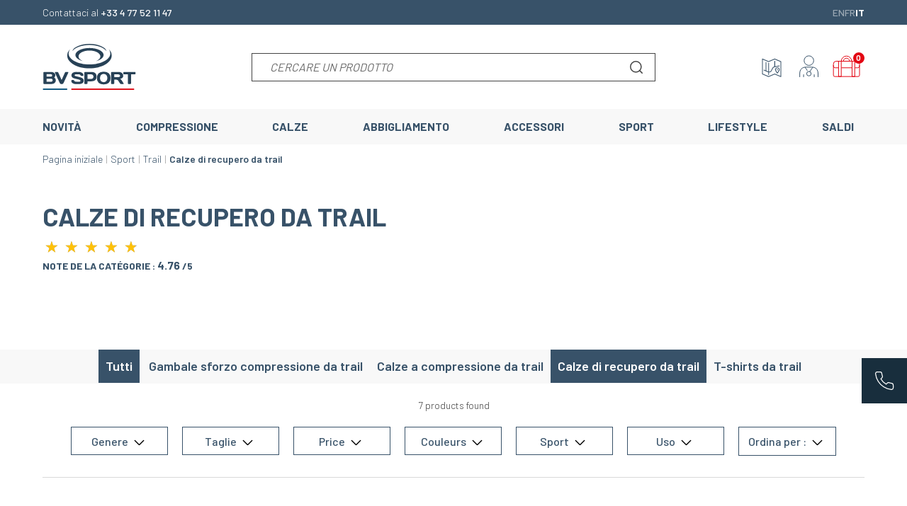

--- FILE ---
content_type: text/html; charset=utf-8
request_url: https://www.bvsport.com/it/1310-calze-di-recupero-da-trail
body_size: 30965
content:
<!doctype html>
<html lang="it-IT">

<head>
    
        
        <link rel="preconnect" href="//fonts.gstatic.com/" crossorigin>
    <link rel="preconnect" href="//ajax.googleapis.com" crossorigin>
    <script type="text/javascript">
        WebFontConfig = {
            google: { families: [ 'Barlow:300,400,500,600,700,800,900' ] }
        };
        (function() {
            var wf = document.createElement('script');
            wf.src = 'https://ajax.googleapis.com/ajax/libs/webfont/1/webfont.js';
            wf.type = 'text/javascript';
            wf.async = 'true';
            var s = document.getElementsByTagName('script')[0];
            s.parentNode.insertBefore(wf, s);
        })(); </script>




    <meta charset="utf-8">



    <meta http-equiv="x-ua-compatible" content="ie=edge">



    <title>Calze di recupero da trail</title>
    
    <meta name="description" content="">
    <meta name="keywords" content="">
    <meta name="google-site-verification" content="kwepzlyMwThEIyeiU9EoIug5y5Qi15Qc5iKTkpi14BY" />
        
                    <link rel="canonical" href="https://www.bvsport.com/it/1310-calze-di-recupero-da-trail">
            
    
                                                                                    <link rel="next" href="">
                        



                <link rel="alternate" href="https://www.bvsport.com/en/1310-trail-recovery-socks" hreflang="en-us">
            <link rel="alternate" href="https://www.bvsport.com/fr/1310-chaussettes-recuperation-trail" hreflang="fr-fr">
            <link rel="alternate" href="https://www.bvsport.com/it/1310-calze-di-recupero-da-trail" hreflang="it-it">
        <link rel="alternate" href="https://www.bvsport.com/fr/1310-chaussettes-recuperation-trail" hreflang="x-default" />


    <meta name="viewport" content="width=device-width, initial-scale=1">



    <link rel="icon" type="image/vnd.microsoft.icon" href="https://m2.bvsport.com/img/favicon.ico?1665584364">
    <link rel="shortcut icon" type="image/x-icon" href="https://m2.bvsport.com/img/favicon.ico?1665584364">



    





    	

  <script type="text/javascript">
        var ASSearchUrl = "https:\/\/www.bvsport.com\/it\/module\/pm_advancedsearch4\/advancedsearch4";
        var PAYPLUG_DOMAIN = "https:\/\/secure.payplug.com";
        var addProductCustomisationLink = "https:\/\/www.bvsport.com\/it\/module\/productdesignerpro\/addproductcustomisation";
        var adtm_activeLink = {"id":1310,"type":"category"};
        var adtm_isToggleMode = false;
        var adtm_menuHamburgerSelector = "#menu-icon, .menu-icon";
        var adtm_stickyOnMobile = false;
        var ap5_cartPackProducts = [];
        var ap5_modalErrorTitle = "An error has occurred";
        var applePayIdCart = null;
        var applePayMerchantSessionAjaxURL = "https:\/\/www.bvsport.com\/it\/module\/payplug\/dispatcher";
        var applePayPaymentAjaxURL = "https:\/\/www.bvsport.com\/it\/module\/payplug\/validation";
        var applePayPaymentRequestAjaxURL = "https:\/\/www.bvsport.com\/it\/module\/payplug\/applepaypaymentrequest";
        var as4_orderBySalesAsc = "Sales: Lower first";
        var as4_orderBySalesDesc = "Sales: Highest first";
        var axfrontinfosHideDetails = "Masquer les d\u00e9tails";
        var axfrontinfosOrder = "Continuer";
        var axfrontinfosPayment = "Payer";
        var axfrontinfosReadClose = "Fermer";
        var axfrontinfosReadMore = "Lire la suite";
        var axfrontinfosShowDetails = "Afficher les d\u00e9tails";
        var axreviewsoncategorypage = "https:\/\/www.bvsport.com\/it\/module\/axreviewsoncategorypage\/displayReviews?ajax=1&idCategory=1310";
        var baseDir17 = "\/";
        var emailsub_controller = "https:\/\/www.bvsport.com\/it\/module\/ps_emailsubscription\/ajax";
        var is_sandbox_mode = false;
        var module_name = "payplug";
        var payplug_ajax_url = "https:\/\/www.bvsport.com\/it\/module\/payplug\/ajax";
        var payplug_oney = true;
        var payplug_oney_loading_msg = "Caricamento in corso";
        var payplug_transaction_error_message = "    <div class=\"payplugMsg_wrapper\">\n                                    <p  class=\"payplugMsg_error\" >La transazione non \u00e8 stata conclusa e non \u00e8 stato effettuato alcun addebito sulla tua carta.<\/p>\n                                        <button type=\"button\" class=\"payplugMsg_button\" name=\"card_deleted\">Ok<\/button>\n        \n            <\/div>\n";
        var prestashop = {"cart":{"products":[],"totals":{"total":{"type":"total","label":"Totale","amount":0,"value":"0,00\u00a0\u20ac"},"total_including_tax":{"type":"total","label":"Totale (tasse incl.)","amount":0,"value":"0,00\u00a0\u20ac"},"total_excluding_tax":{"type":"total","label":"Totale (tasse escl.)","amount":0,"value":"0,00\u00a0\u20ac"}},"subtotals":{"products":{"type":"products","label":"Totale parziale","amount":0,"value":"0,00\u00a0\u20ac"},"discounts":null,"shipping":{"type":"shipping","label":"Spedizione","amount":0,"value":""},"tax":null},"products_count":0,"summary_string":"0 articoli","vouchers":{"allowed":1,"added":[]},"discounts":[],"minimalPurchase":0,"minimalPurchaseRequired":""},"currency":{"id":1,"name":"Euro","iso_code":"EUR","iso_code_num":"978","sign":"\u20ac"},"customer":{"lastname":null,"firstname":null,"email":null,"birthday":null,"newsletter":null,"newsletter_date_add":null,"optin":null,"website":null,"company":null,"siret":null,"ape":null,"is_logged":false,"gender":{"type":null,"name":null},"addresses":[]},"language":{"name":"Italiano (Italian)","iso_code":"it","locale":"it-IT","language_code":"it-it","is_rtl":"0","date_format_lite":"d\/m\/Y","date_format_full":"d\/m\/Y H:i:s","id":5},"page":{"title":"","canonical":"https:\/\/www.bvsport.com\/it\/1310-calze-di-recupero-da-trail","meta":{"title":"Calze di recupero da trail","description":"","keywords":"","robots":"index"},"page_name":"category","body_classes":{"lang-it":true,"lang-rtl":false,"country-FR":true,"currency-EUR":true,"layout-full-width":true,"page-category":true,"tax-display-disabled":true,"category-id-1310":true,"category-Calze di recupero da trail":true,"category-id-parent-1290":true,"category-depth-level-4":true},"admin_notifications":[]},"shop":{"name":"BV SPORT","logo":"https:\/\/m2.bvsport.com\/img\/logo-1665584364.jpg","stores_icon":"https:\/\/m2.bvsport.com\/img\/logo_stores.png","favicon":"https:\/\/m2.bvsport.com\/img\/favicon.ico"},"urls":{"base_url":"https:\/\/www.bvsport.com\/","current_url":"https:\/\/www.bvsport.com\/it\/1310-calze-di-recupero-da-trail","shop_domain_url":"https:\/\/www.bvsport.com","img_ps_url":"https:\/\/m2.bvsport.com\/img\/","img_cat_url":"https:\/\/m1.bvsport.com\/img\/c\/","img_lang_url":"https:\/\/m3.bvsport.com\/img\/l\/","img_prod_url":"https:\/\/m2.bvsport.com\/img\/p\/","img_manu_url":"https:\/\/m3.bvsport.com\/img\/m\/","img_sup_url":"https:\/\/m1.bvsport.com\/img\/su\/","img_ship_url":"https:\/\/m3.bvsport.com\/img\/s\/","img_store_url":"https:\/\/m1.bvsport.com\/img\/st\/","img_col_url":"https:\/\/m3.bvsport.com\/img\/co\/","img_url":"https:\/\/m3.bvsport.com\/themes\/axome\/assets\/img\/","css_url":"https:\/\/m1.bvsport.com\/themes\/axome\/assets\/css\/","js_url":"https:\/\/m3.bvsport.com\/themes\/axome\/assets\/js\/","pic_url":"https:\/\/m2.bvsport.com\/upload\/","pages":{"address":"https:\/\/www.bvsport.com\/it\/adresse","addresses":"https:\/\/www.bvsport.com\/it\/indirizzi","authentication":"https:\/\/www.bvsport.com\/it\/identification","cart":"https:\/\/www.bvsport.com\/it\/index.php?controller=cart","category":"https:\/\/www.bvsport.com\/it\/index.php?controller=category","cms":"https:\/\/www.bvsport.com\/it\/index.php?controller=cms","contact":"https:\/\/www.bvsport.com\/it\/contact","discount":"https:\/\/www.bvsport.com\/it\/bon-de-reduction","guest_tracking":"https:\/\/www.bvsport.com\/it\/index.php?controller=guest-tracking","history":"https:\/\/www.bvsport.com\/it\/historique-commande","identity":"https:\/\/www.bvsport.com\/it\/dati-personali","index":"https:\/\/www.bvsport.com\/it\/","my_account":"https:\/\/www.bvsport.com\/it\/account","order_confirmation":"https:\/\/www.bvsport.com\/it\/conferma-ordine","order_detail":"https:\/\/www.bvsport.com\/it\/index.php?controller=order-detail","order_follow":"https:\/\/www.bvsport.com\/it\/retour-produit","order":"https:\/\/www.bvsport.com\/it\/ordine","order_return":"https:\/\/www.bvsport.com\/it\/index.php?controller=order-return","order_slip":"https:\/\/www.bvsport.com\/it\/buono-ordine","pagenotfound":"https:\/\/www.bvsport.com\/it\/404","password":"https:\/\/www.bvsport.com\/it\/index.php?controller=password","pdf_invoice":"https:\/\/www.bvsport.com\/it\/index.php?controller=pdf-invoice","pdf_order_return":"https:\/\/www.bvsport.com\/it\/index.php?controller=pdf-order-return","pdf_order_slip":"https:\/\/www.bvsport.com\/it\/index.php?controller=pdf-order-slip","prices_drop":"https:\/\/www.bvsport.com\/it\/index.php?controller=prices-drop","product":"https:\/\/www.bvsport.com\/it\/index.php?controller=product","search":"https:\/\/www.bvsport.com\/it\/ricerca","sitemap":"https:\/\/www.bvsport.com\/it\/plan-du-site","stores":"https:\/\/www.bvsport.com\/it\/negozi","supplier":"https:\/\/www.bvsport.com\/it\/index.php?controller=supplier","register":"https:\/\/www.bvsport.com\/it\/identification?create_account=1","order_login":"https:\/\/www.bvsport.com\/it\/ordine?login=1"},"alternative_langs":{"en-us":"https:\/\/www.bvsport.com\/en\/1310-trail-recovery-socks","fr-fr":"https:\/\/www.bvsport.com\/fr\/1310-chaussettes-recuperation-trail","it-it":"https:\/\/www.bvsport.com\/it\/1310-calze-di-recupero-da-trail"},"theme_assets":"\/themes\/axome\/assets\/","actions":{"logout":"https:\/\/www.bvsport.com\/it\/?mylogout="},"no_picture_image":{"bySize":{"productsgroup":{"url":"https:\/\/m2.bvsport.com\/img\/p\/it-default-productsgroup.jpg","width":40,"height":40},"cart_default":{"url":"https:\/\/m1.bvsport.com\/img\/p\/it-default-cart_default.jpg","width":88,"height":88},"small_default":{"url":"https:\/\/m1.bvsport.com\/img\/p\/it-default-small_default.jpg","width":125,"height":125},"home_default":{"url":"https:\/\/m1.bvsport.com\/img\/p\/it-default-home_default.jpg","width":260,"height":260},"medium_default":{"url":"https:\/\/m3.bvsport.com\/img\/p\/it-default-medium_default.jpg","width":420,"height":420},"large_default":{"url":"https:\/\/m3.bvsport.com\/img\/p\/it-default-large_default.jpg","width":458,"height":458},"thickbox_default":{"url":"https:\/\/m3.bvsport.com\/img\/p\/it-default-thickbox_default.jpg","width":800,"height":800},"product_cover_x2":{"url":"https:\/\/m2.bvsport.com\/img\/p\/it-default-product_cover_x2.jpg","width":1140,"height":1140}},"small":{"url":"https:\/\/m2.bvsport.com\/img\/p\/it-default-productsgroup.jpg","width":40,"height":40},"medium":{"url":"https:\/\/m3.bvsport.com\/img\/p\/it-default-medium_default.jpg","width":420,"height":420},"large":{"url":"https:\/\/m2.bvsport.com\/img\/p\/it-default-product_cover_x2.jpg","width":1140,"height":1140},"legend":""}},"configuration":{"display_taxes_label":false,"display_prices_tax_incl":true,"is_catalog":false,"show_prices":true,"opt_in":{"partner":true},"quantity_discount":{"type":"discount","label":"Sconto unit\u00e0"},"voucher_enabled":1,"return_enabled":1},"field_required":[],"breadcrumb":{"links":[{"title":"Pagina iniziale","url":"https:\/\/www.bvsport.com\/it\/"},{"title":"Sport","url":"https:\/\/www.bvsport.com\/it\/1288-sport"},{"title":"Trail","url":"https:\/\/www.bvsport.com\/it\/1290-trail"},{"title":"Calze di recupero da trail","url":"https:\/\/www.bvsport.com\/it\/1310-calze-di-recupero-da-trail"}],"count":4},"link":{"protocol_link":"https:\/\/","protocol_content":"https:\/\/"},"time":1770089399,"static_token":"3bdc2dc75641c8eb4959a3ec0c27c9bb","token":"3286a2e4ddeef1aa91c13f2e9c41994d","debug":false,"av_note_netreviews":"4.74","av_nb_netreviews":"399","modules":{"axproductsgroups":[],"axacf":{"context":{"ribbon_color":"#000000"},"global":{"image_header_blog":"https:\/\/m2.bvsport.com\/modules\/axacf\/file\/6-1--.png","image_header_blog_mobile":"https:\/\/m3.bvsport.com\/modules\/axacf\/file\/7-1--.png","image_fond_quisommesnous":"","image_histoire":"","image_fond_header_faq":"https:\/\/m1.bvsport.com\/modules\/axacf\/file\/11-1--.png","description_faq":"<p>Ha una domanda da farmi? Scoprite le nostre FAQ che vi permetteranno di rispondere a tutte le vostre domande riguardanti i nostri prodotti, il vostro ordine, il vostro pagamento, la vostra consegna.<\/p>","id_categorie_biere":"1188","image_fond_header_faq_mobile":"https:\/\/m2.bvsport.com\/modules\/axacf\/file\/14-1--.jpg","contact_header_img":"https:\/\/m1.bvsport.com\/modules\/axacf\/file\/15-1--.png","notfound_img":"","size_modal":"1120 9999","storelocator_link_product":"\/it\/negozi","home_categories_link":"\/it\/1288-sport","pack_coffret":"\/fr\/pack-chaussettes","bg_giftcard":"","hide_size_guide":["30","213","1463","1462","1461","1460","1434","1433","1432","1430","1429"],"id_infos_produit":"35","id_color":"7","id_cat_cms_landing":"8"}},"axshipup":null,"axcoffret":{"chose_size":"Scegliere una taglia"}}};
        var psemailsubscription_subscription = "https:\/\/www.bvsport.com\/it\/module\/ps_emailsubscription\/subscription";
        var pversion = "1.7";
      </script>
		<link rel="stylesheet" href="https://m3.bvsport.com/themes/axome/assets/cache/theme-0ede343582.css" media="all">
	
	


        <link rel="preload" href="/modules/creativeelements/views/lib/ceicons/fonts/ceicons.woff2?fj664s"
            as="font" type="font/woff2" crossorigin>
        <!--CE-JS-->


    
<meta class="netreviewsWidget" id="netreviewsWidgetNum21247" data-jsurl="//cl.avis-verifies.com/fr/cache/b/4/e/b4ec00e5-af51-fcf4-81c9-bdcef8fcbce1/widget4/widget08-right-21247_script.js"/><script src="//cl.avis-verifies.com/fr/widget4/widget08_FB3.min.js"></script>	<script type="text/javascript" src="/modules/facebookpsconnect/views/js/jquery-1.11.0.min.js"></script>
	<script type="text/javascript" src="/modules/facebookpsconnect/views/js/module.js"></script>

<script type="text/javascript">
	// instantiate object
	var fbpsc = fbpsc || new FpcModule('fbpsc');
	// get errors translation
		fbpsc.msgs = {"id":"Non hai inserito l'ID dell'applicazione","secret":"Non hai inserito il Segreto dell'applicazione","htmlElement":"Non hai inserito l'elemento HTML","positionName":"Non hai compilato il campo nome","padding":"Non hai inserito il riempimento oppure questo non \u00e8 un NUMERO INTERO","margin":"Non hai inserito il margine oppure questo non \u00e8 un NUMERO INTERO","callback":"Non hai inserito l'URL di reindirizzamento dell'applicazione","scope":"Non hai inserito la portata delle autorizzazioni dell'App","developerKey":"Non hai inserito la Chiave sviluppatore","socialEmail":"Non hai indicato la tua email","delete":"Cancella","prefixCode":"Devi impostare il prefisso del codice","voucherAmount":"Devi impostare l'importo del buono","voucherPercent":"Devi impostare la percentuale di sconto del buono","apiType":"Devi selezionare un metodo di collegamento","defaultText":"Devi inserire il testo predefinito"};
	
	
	// set URL of admin img
	fbpsc.sImgUrl = '/modules/facebookpsconnect/views/img/';

	// set URL of admin img
	fbpsc.sAdminImgUrl = '/img/admin/';

	// set URL of module's web service
		fbpsc.sWebService = '/modules/facebookpsconnect/ws-facebookpsconnect.php';
	fbpsc.sShortCodeUrl = 'https://www.bvsport.com/it/module/facebookpsconnect/shortcode';
	

</script>
<!-- kwanko - header 01111111 - MS4yLjIgLSAxLjcuOC41IC0gNy40LjMz --><script type="text/javascript" src="https://zry.bvsport.com/js/na/na/u/5bbf54b986.js"></script><script type="text/javascript">
    
    var _spmq = {"url":"\/\/www.bvsport.com\/it\/1310-calze-di-recupero-da-trail","user":null,"id_product":"","id_category":"1310","id_manufacturer":"","spm_ident":"KqgJRVyG","id_cart":null};
    var _spm_id_combination = function() {
        return (typeof(document.getElementById('idCombination')) != 'undefined' && document.getElementById('idCombination') != null ?
            document.getElementById('idCombination').value : ''
        );
    };
    (function() {
        var spm = document.createElement('script');
        spm.type = 'text/javascript';
        spm.async = true;
        spm.src = 'https://app-spm.com/app.js?url=%2F%2Fwww.bvsport.com%2Fit%2F1310-calze-di-recupero-da-trail&id_product=&id_category=1310&id_manufacturer=&spm_ident=KqgJRVyG&id_combination='+_spm_id_combination();
        var s_spm = document.getElementsByTagName('script')[0];
        s_spm.parentNode.insertBefore(spm, s_spm);
    })();
    
</script>
<!-- START OF DOOFINDER SCRIPT -->
  <script>
    const dfLayerOptions = {
      installationId: "5cfa8c94-5dbf-4136-a88a-64e1a858b2e9",
      zone: "eu1",
      language: "it",
      currency: "EUR"
    };
    (function (l, a, y, e, r, s) {
      r = l.createElement(a); r.onload = e; r.async = 1; r.src = y;
      s = l.getElementsByTagName(a)[0]; s.parentNode.insertBefore(r, s);
    })(document, 'script', 'https://cdn.doofinder.com/livelayer/1/js/loader.min.js', function () {
      doofinderLoader.load(dfLayerOptions);
    });

    document.addEventListener('doofinder.cart.add', function(event) {

      const checkIfCartItemHasVariation = (cartObject) => {
        return (cartObject.item_id === cartObject.grouping_id) ? false : true;
      }

      /**
      * Returns only ID from string
      */
      const sanitizeVariationID = (variationID) => {
        return variationID.replace(/\D/g, "")
      }

      doofinderManageCart({
        cartURL          : "https://www.bvsport.com/it/index.php?controller=cart",  //required for prestashop 1.7, in previous versions it will be empty.
        cartToken        : "3bdc2dc75641c8eb4959a3ec0c27c9bb",
        productID        : checkIfCartItemHasVariation(event.detail) ? event.detail.grouping_id : event.detail.item_id,
        customizationID  : checkIfCartItemHasVariation(event.detail) ? sanitizeVariationID(event.detail.item_id) : 0,   // If there are no combinations, the value will be 0
        cuantity         : event.detail.amount,
      });
    });
  </script>
<!-- END OF DOOFINDER SCRIPT -->
<script type="text/javascript">
	var asap_display = 0;
	
		var adod_text_single_date = "Data approssimativa di consegna con questo corriere è il";
		var adod_text_dates = "Data approssimativa di consegna prevista è compresa tra";
		var adod_text_and = "e";
	
</script>
    <script type="text/javascript">
        //<![CDATA[
        var baseDir = 'https://www.bvsport.com/';
        //]]>
    </script>



    <meta id="js-rcpgtm-tracking-config" data-tracking-data="%7B%22bing%22%3A%7B%22tracking_id%22%3A%22%22%2C%22feed_prefix%22%3A%22%22%2C%22feed_variant%22%3A%22%22%7D%2C%22context%22%3A%7B%22browser%22%3A%7B%22device_type%22%3A1%7D%2C%22localization%22%3A%7B%22id_country%22%3A8%2C%22country_code%22%3A%22FR%22%2C%22id_currency%22%3A1%2C%22currency_code%22%3A%22EUR%22%2C%22id_lang%22%3A5%2C%22lang_code%22%3A%22it%22%7D%2C%22page%22%3A%7B%22controller_name%22%3A%22category%22%2C%22products_per_page%22%3A36%2C%22category%22%3A%7B%22id_category%22%3A1310%2C%22name%22%3A%22Confort%22%2C%22path%22%3A%5B%22Root%22%2C%22Home%20page%22%2C%22Sport%22%2C%22Trail%22%2C%22Calze%20di%20recupero%20da%20trail%22%2C%22Running%22%2C%22RTECH%22%2C%22Doppio%20KEEPFIT%22%2C%22Calza%20doppia%20inverno%22%2C%22Manicotti%20ARX%22%2C%22Legging%20KEEPFIT%22%2C%22ProRecup%20Elite%22%2C%22Confort%22%5D%7D%2C%22search_term%22%3A%22%22%7D%2C%22shop%22%3A%7B%22id_shop%22%3A1%2C%22shop_name%22%3A%22BV%20Sport%22%2C%22base_dir%22%3A%22https%3A%2F%2Fwww.bvsport.com%2F%22%7D%2C%22tracking_module%22%3A%7B%22module_name%22%3A%22rcpgtagmanager%22%2C%22checkout_module%22%3A%7B%22module%22%3A%22default%22%2C%22controller%22%3A%22order%22%7D%2C%22service_version%22%3A%2217%22%2C%22token%22%3A%22b80f0ec3b89b8c31737c0bdcd8a44092%22%7D%2C%22user%22%3A%5B%5D%7D%2C%22criteo%22%3A%7B%22tracking_id%22%3A%22%22%2C%22feed_prefix%22%3A%22%22%2C%22feed_variant%22%3A%22%22%7D%2C%22facebook%22%3A%7B%22tracking_id%22%3A%22106658083532124%22%2C%22feed_prefix%22%3A%22%22%2C%22feed_variant%22%3A%22%22%7D%2C%22ga4%22%3A%7B%22tracking_id%22%3A%22G-DSVDHJS296%22%2C%22is_data_import%22%3Afalse%7D%2C%22gads%22%3A%7B%22tracking_id%22%3A%22866306707%22%2C%22merchant_id%22%3A%22114495920%22%2C%22conversion_labels%22%3A%7B%22create_account%22%3A%22%22%2C%22product_view%22%3A%22%22%2C%22add_to_cart%22%3A%22%22%2C%22begin_checkout%22%3A%22%22%2C%22purchase%22%3A%22gLPWCPXcxmwQk5WLnQM%22%7D%7D%2C%22gfeeds%22%3A%7B%22retail%22%3A%7B%22is_enabled%22%3Afalse%2C%22prefix%22%3A%22%22%2C%22variant%22%3A%22%22%7D%2C%22custom%22%3A%7B%22is_enabled%22%3Afalse%2C%22is_id2%22%3Afalse%2C%22prefix%22%3A%22%22%2C%22variant%22%3A%22%22%7D%7D%2C%22gtm%22%3A%7B%22tracking_id%22%3A%22GTM-TJLRTGQ%22%2C%22is_disable_tracking%22%3Afalse%7D%2C%22gua%22%3A%7B%22tracking_id%22%3A%22UA-30641668-1%22%2C%22site_speed_sample_rate%22%3A1%2C%22is_data_import%22%3Afalse%2C%22is_anonymize_ip%22%3Afalse%2C%22is_user_id%22%3Afalse%2C%22is_link_attribution%22%3Afalse%2C%22cross_domain_list%22%3A%5B%22%22%5D%2C%22dimensions%22%3A%7B%22ecomm_prodid%22%3A1%2C%22ecomm_pagetype%22%3A2%2C%22ecomm_totalvalue%22%3A3%2C%22dynx_itemid%22%3A4%2C%22dynx_itemid2%22%3A5%2C%22dynx_pagetype%22%3A6%2C%22dynx_totalvalue%22%3A7%7D%7D%2C%22optimize%22%3A%7B%22tracking_id%22%3A%22%22%2C%22is_async%22%3Afalse%2C%22hiding_class_name%22%3A%22optimize-loading%22%2C%22hiding_timeout%22%3A3000%7D%2C%22pinterest%22%3A%7B%22tracking_id%22%3A%22%22%2C%22feed_prefix%22%3A%22%22%2C%22feed_variant%22%3A%22%22%7D%2C%22tiktok%22%3A%7B%22tracking_id%22%3A%22%22%2C%22feed_prefix%22%3A%22%22%2C%22feed_variant%22%3A%22%22%7D%2C%22twitter%22%3A%7B%22tracking_id%22%3A%22%22%2C%22events%22%3A%7B%22add_to_cart_id%22%3A%22%22%2C%22payment_info_id%22%3A%22%22%2C%22checkout_initiated_id%22%3A%22%22%2C%22product_view_id%22%3A%22%22%2C%22lead_id%22%3A%22%22%2C%22purchase_id%22%3A%22%22%2C%22search_id%22%3A%22%22%7D%2C%22feed_prefix%22%3A%22%22%2C%22feed_variant%22%3A%22%22%7D%7D">
    <script type="text/javascript" data-keepinline="true" data-cfasync="false" src="/modules/rcpgtagmanager/views/js/hook/trackingClient.bundle.js"></script>


    
                

                
    <script>
        window.axeptioSettings = {
            clientId: "5ed0c5bbfa0c33050563ce05",
            cookiesVersion: "bvsport-base_consent_mode_v2",
        };

        (function(d, s) {
            var t = d.getElementsByTagName(s)[0], e = d.createElement(s);
            e.async = true; e.src = "//static.axept.io/sdk.js";
            t.parentNode.insertBefore(e, t);
        })(document, "script");
    </script>
    


    
</head>

<body id="category"
      class="lang-it country-fr currency-eur layout-full-width page-category tax-display-disabled category-id-1310 category-calze-di-recupero-da-trail category-id-parent-1290 category-depth-level-4 elementor-page elementor-page-1310040501">


    


<div id="page">
            <header id="header">
            
                	
    



    <div id="header-nav">
        <div class="container">
            <div class="row">
                <div class="col-md-4 header-info-left">
                    <p>Contattaci al <strong>+33 4 77 52 11 47</strong></p>
                </div>
                <div class="col-md-4 text-center header-info-center">
                    
                </div>
                <div class="col-md-4 text-right header-lang">
                    <div class="languages-toggle">
			<a class=""
		   href="https://www.bvsport.com/en/"
		   aria-label="Changer pour English"
		   		   title="Changer pour English">
		   en
		   <span class="sr-only">English</span>
		</a>
			<a class=""
		   href="https://www.bvsport.com/fr/"
		   aria-label="Changer pour Français"
		   		   title="Changer pour Français">
		   fr
		   <span class="sr-only">Français</span>
		</a>
			<a class="active"
		   href="https://www.bvsport.com/it/"
		   aria-label="Changer pour Italiano"
		   aria-current="true"		   title="Changer pour Italiano">
		   it
		   <span class="sr-only">Italiano</span>
		</a>
	</div>

                </div>
            </div>
        </div>
    </div>


<div id="header-sticky">
    <div id="header-sticky-wrap">
        
            <div id="header-top">
                <div class="container">
                    <div class="row">
                        <div class="header-logo col-md-2">
                            
                                <a class="logo" href="https://www.bvsport.com/" title="BV SPORT">
                                    <svg xmlns="http://www.w3.org/2000/svg" viewBox="0 0 73 36" class="axsvgicon axsvgicon-logo" aria-hidden="true"> <g> <path d="M41.61,13.54c2.15-.84,3.55-2.2,3.55-3.74,0-2.54-3.81-4.61-8.52-4.61S28.11,7.26,28.11,9.8c0,1.54,1.41,2.9,3.56,3.74-3.57-.9-6-2.74-6-4.86,0-3,4.92-5.45,11-5.45s11,2.44,11,5.45c0,2.12-2.45,4-6,4.86" fill="#274156"/> <path d="M36.64,19.13c-9.57,0-17.34-4.46-17.34-10a7,7,0,0,1,2.26-4.92,5.34,5.34,0,0,0-1.2,3.24c0,4.77,7.29,8.63,16.28,8.63s16.28-3.86,16.28-8.63a5.34,5.34,0,0,0-1.2-3.24A7,7,0,0,1,54,9.15c0,5.52-7.76,10-17.34,10" fill="#274156"/> <path d="M50,5.61C47.86,2.78,42.69.78,36.64.78s-11.22,2-13.37,4.83C24.33,2.43,29.91,0,36.64,0S49,2.43,50,5.61" fill="#274156"/> <path d="M.63,22.59A.63.63,0,0,1,1.26,22H6.61a5.05,5.05,0,0,1,1.64.24,2.79,2.79,0,0,1,1.26.87A2.36,2.36,0,0,1,10,24.63a2.16,2.16,0,0,1-.89,1.73,2.31,2.31,0,0,1,1.27,2.2,2.49,2.49,0,0,1-1,2.1,4,4,0,0,1-2.47.74H1.26a.55.55,0,0,1-.44-.18.59.59,0,0,1-.19-.43Zm2.49,3H6.64a.91.91,0,0,0,.66-.25.84.84,0,0,0,.25-.67.86.86,0,0,0-.78-.93H3.12Zm0,4H6.88a1,1,0,0,0,.78-.31,1.4,1.4,0,0,0,0-1.65,1,1,0,0,0-.78-.31H3.12Z" fill="#274156"/> <path d="M9.67,22.52a.28.28,0,0,1,0-.15.32.32,0,0,1,.09-.23.49.49,0,0,1,.37-.18h1.44a.88.88,0,0,1,.79.63l2.54,5.67,2.55-5.67a.89.89,0,0,1,.78-.63h1.45a.49.49,0,0,1,.37.18.32.32,0,0,1,.09.23.4.4,0,0,1,0,.15l-3.79,8.21a1,1,0,0,1-.94.67h-.95a1,1,0,0,1-.94-.67Z" fill="#274156"/> <path d="M22.46,29a.67.67,0,0,1,.23-.56.83.83,0,0,1,.45-.17h.78a1,1,0,0,1,.89.62,1.38,1.38,0,0,0,1.4.67l2.31.05c.77,0,1.16-.25,1.16-.76a.68.68,0,0,0-.39-.56,3.5,3.5,0,0,0-1-.4l-1.4-.34-1.54-.37a6.93,6.93,0,0,1-1.39-.48,2.72,2.72,0,0,1-1-.81,2,2,0,0,1-.38-1.22,2.4,2.4,0,0,1,.94-2,5.5,5.5,0,0,1,3.24-.71l1.67,0a4.44,4.44,0,0,1,2.43.7,2,2,0,0,1,1.08,1.73.62.62,0,0,1-.23.56.66.66,0,0,1-.44.17h-.78a1,1,0,0,1-.89-.62,1.39,1.39,0,0,0-1.4-.67l-2,0c-.78,0-1.16.25-1.16.75,0,.28.25.49.75.62l1.78.47,2.08.54a4.39,4.39,0,0,1,1.79.93,2.09,2.09,0,0,1,.73,1.62,2.4,2.4,0,0,1-.95,2,5.55,5.55,0,0,1-3.23.71l-2,0a4.46,4.46,0,0,1-2.44-.69A2,2,0,0,1,22.46,29" fill="#274156"/> <path d="M32.58,30.79v-8.2a.62.62,0,0,1,.18-.44.55.55,0,0,1,.43-.18h5q4,0,4,3.66t-4,3.67H35.06v1.49a.61.61,0,0,1-.61.61H33.2a.58.58,0,0,1-.44-.18.55.55,0,0,1-.18-.43m2.48-3.35h2.4a3.07,3.07,0,0,0,1.68-.37,2.09,2.09,0,0,0,0-2.87,3.07,3.07,0,0,0-1.68-.37h-2.4Z" fill="#274156"/> <path d="M43.82,30.43a4.72,4.72,0,0,1-1.35-3.74A4.7,4.7,0,0,1,43.82,23a5.83,5.83,0,0,1,4-1.18A5.81,5.81,0,0,1,51.72,23a4.7,4.7,0,0,1,1.35,3.74,4.72,4.72,0,0,1-1.35,3.74,5.81,5.81,0,0,1-3.95,1.18,5.88,5.88,0,0,1-4-1.18m1.8-6.09a4.47,4.47,0,0,0,0,4.7,3.33,3.33,0,0,0,4.3,0,4.47,4.47,0,0,0,0-4.7,3.3,3.3,0,0,0-4.3,0" fill="#274156"/> <path d="M53.49,30.79v-8.2a.62.62,0,0,1,.18-.44A.55.55,0,0,1,54.1,22h5.43a3.75,3.75,0,0,1,2.48.8A2.73,2.73,0,0,1,63,25c0,1.28-.83,2.08-2.48,2.4a2.12,2.12,0,0,1,.73.5,8.52,8.52,0,0,1,.77,1l1.2,1.9a.81.81,0,0,1,.11.33.36.36,0,0,1,0,.11.32.32,0,0,1-.33.18H61.37a1.12,1.12,0,0,1-.55-.18,1.35,1.35,0,0,1-.45-.44L59.25,29A2,2,0,0,0,57.58,28H56v2.83a.6.6,0,0,1-.61.61H54.12a.55.55,0,0,1-.44-.18.59.59,0,0,1-.19-.43M56,26.09h2.81A2.47,2.47,0,0,0,60,25.82a1,1,0,0,0,.41-1.32,1,1,0,0,0-.41-.4,2.47,2.47,0,0,0-1.19-.27H56Z" fill="#274156"/> <path d="M63.05,23.21v-.62a.6.6,0,0,1,.59-.62H72a.61.61,0,0,1,.63.59v.65a.63.63,0,0,1-.18.45.62.62,0,0,1-.45.17H69.09v7a.58.58,0,0,1-.18.43.62.62,0,0,1-.44.18H67.23a.59.59,0,0,1-.44-.18.55.55,0,0,1-.18-.43v-7H63.67a.63.63,0,0,1-.45-.18.59.59,0,0,1-.18-.44" fill="#274156"/> <rect x="0.35" y="34.98" width="18.95" height="1.02" fill="#004d78"/> <rect x="19.3" y="34.98" width="3.2" height="1.02" fill="#fff"/> <rect x="22.5" y="34.98" width="49" height="1.02" fill="#db020c"/> </g></svg>
                                </a>
                            
                        </div>
                        <div class="header-search col-md-6 offset-md-1">
                            <div id="search_widget" data-search-controller-url="//www.bvsport.com/it/ricerca">
	<form method="get" action="//www.bvsport.com/it/ricerca">
		<input type="hidden" name="controller" value="search">
		<div class="input-group">
			<input id="search_query_top" class="form-control" type="text" name="s" value="" placeholder="Cercare un prodotto">
			<div class="input-group-append">
				<button type="submit" aria-label="Rechercher">
					<svg xmlns="http://www.w3.org/2000/svg" viewBox="0 0 40 40" class="axsvgicon axsvgicon-interface-search" aria-hidden="true"> <g> <circle cx="19.1" cy="19.1" r="10.1" fill="none" stroke="#000" stroke-linecap="round" stroke-linejoin="round" stroke-width="2"/> <line x1="26.24" y1="26.24" x2="31" y2="31" fill="none" stroke="#000" stroke-linecap="round" stroke-linejoin="round" stroke-width="2"/> </g></svg>
					<span class="sr-only">Lancer la recherche</span>
				</button>
			</div>
		</div>
	</form>
</div>

                        </div>
                        
                            <div class="header-right col-md-3">
                                <div class="store-locator">
                                    <a href="https://www.bvsport.com/it/negozi" aria-label="Trouver un magasin">
                                        <svg xmlns="http://www.w3.org/2000/svg" viewBox="0 0 50 50" class="axsvgicon axsvgicon-interface-map" aria-hidden="true"> <g> <path d="M38.17,16.56l-8.66-3.69a.54.54,0,0,0-.43,0l-8.41,3.59-8.45-3.6a.54.54,0,0,0-.75.5V34.54a.55.55,0,0,0,.33.5l8.65,3.69a.54.54,0,0,0,.43,0l8.42-3.59,8.45,3.6a.54.54,0,0,0,.75-.5V17.05a.52.52,0,0,0-.33-.5m-.75,20.87-7.91-3.36a.54.54,0,0,0-.43,0l-8.41,3.58-8.12-3.46v-20l7.9,3.36a.54.54,0,0,0,.43,0L29.3,14l8.12,3.46Z" fill="#385269"/> <path d="M36.33,23a.53.53,0,0,1-.42.63h0l-5.3,1-1.37.27h0a4.39,4.39,0,0,0-.87.27,2.81,2.81,0,0,0-.79.53,8.59,8.59,0,0,0-1.84,3.16,6.2,6.2,0,0,1-1.82,2.69,3.54,3.54,0,0,1-2.08.7h-.61v3.25a.55.55,0,0,1-1.09,0V32.11a7.4,7.4,0,0,1-.91-.29l-.2-.09h0l-5-2.16a.54.54,0,1,1,.42-1h0l1.95.83V18.23a.54.54,0,0,1,1.08,0V29.87l2,.86.2.09.5.17V19.31a.55.55,0,0,1,.52-.57.54.54,0,0,1,.56.52,0,0,0,0,1,0,0V31.19h.57a2.41,2.41,0,0,0,1.48-.48,5,5,0,0,0,1.46-2.24,12.46,12.46,0,0,1,1.58-3,4.3,4.3,0,0,1,1.63-1.3,5.28,5.28,0,0,1,.85-.28V16.6a.54.54,0,0,1,.52-.56.55.55,0,0,1,.57.52V23.7l.54-.1,5.3-1a.53.53,0,0,1,.63.42h0" fill="#385269"/> <path d="M34.48,25.53a3.65,3.65,0,0,0-1.38-.27,3.33,3.33,0,0,0-2.29.88,3,3,0,0,0-1,2.19v.12a2.9,2.9,0,0,0,.14.78,13.87,13.87,0,0,0,1.55,2.89c.55.82,1,1.46,1.12,1.56h0l.08.08.09.05h0l.06,0,.06,0h.23l.09,0a.37.37,0,0,0,.14-.07l.08-.09,0-.05c.15-.19.75-1,1.35-1.93a15.49,15.49,0,0,0,1-1.68,5.77,5.77,0,0,0,.34-.81,2.9,2.9,0,0,0,.14-.78v-.16a3,3,0,0,0-1.86-2.76m.78,2.92a1.71,1.71,0,0,1-.09.45,12.33,12.33,0,0,1-1.43,2.62c-.23.35-.46.68-.64.93-.31-.42-.75-1.05-1.15-1.7a13.49,13.49,0,0,1-.73-1.35,2.91,2.91,0,0,1-.29-.95v-.12a1.94,1.94,0,0,1,.62-1.4,2.28,2.28,0,0,1,1.55-.6,2.51,2.51,0,0,1,1,.2,1.9,1.9,0,0,1,1.19,1.76Z" fill="#385269"/> <path d="M33.1,27.69a.81.81,0,1,0,.81.81.81.81,0,0,0-.81-.81h0m0,1.08a.27.27,0,1,1,.27-.27.27.27,0,0,1-.27.27h0" fill="#385269"/> <path d="M33.37,28.5a.27.27,0,1,1-.27-.27.28.28,0,0,1,.27.27h0" fill="#385269"/> </g></svg>
                                        <span class="sr-only">Trouver un magasin</span>
                                    </a>
                                </div>
                                <div class="user-info dropdown">
			<a class="login" href="https://www.bvsport.com/it/account" rel="nofollow" aria-label="Se connecter">
		<svg xmlns="http://www.w3.org/2000/svg" viewBox="0 0 50 50" class="axsvgicon axsvgicon-interface-user" aria-hidden="true"> <g> <path d="M31.32,15.66a6.76,6.76,0,1,0-6.76,6.76,6.75,6.75,0,0,0,6.76-6.76Z" fill="none" stroke="#385269" stroke-linejoin="round"/> <line x1="17.06" y1="38.94" x2="17.06" y2="35.13" fill="none" stroke="#385269" stroke-linejoin="round"/> <line x1="32.06" y1="38.94" x2="32.06" y2="35.13" fill="none" stroke="#385269" stroke-linejoin="round"/> <path d="M27.7,34.14A3.14,3.14,0,1,1,24.56,31h0A3.15,3.15,0,0,1,27.7,34.14Z" fill="none" stroke="#385269" stroke-linejoin="round"/> <path d="M11.65,38.94V34c0-5.88,3.29-9.17,9.17-9.17H28.3c5.88,0,9.17,3.29,9.17,9.17v4.92" fill="none" stroke="#385269" stroke-linejoin="round"/> <line x1="19.05" y1="24.96" x2="22.51" y2="29.9" fill="none" stroke="#385269" stroke-linejoin="round"/> <line x1="30.07" y1="24.96" x2="25.68" y2="31.21" fill="none" stroke="#385269" stroke-linejoin="round"/> </g></svg>
		<span>Accedi</span>
		</a>
	</div>

                                <div id="blockcart-wrapper">
			<div class="blockcart cart-preview" data-refresh-url="//www.bvsport.com/it/module/ps_shoppingcart/ajax">
			<a rel="nofollow" href="//www.bvsport.com/it/index.php?controller=cart&amp;action=show" aria-label="Panier - 0 article">
				<svg xmlns="http://www.w3.org/2000/svg" viewBox="0 0 50 50" class="axsvgicon axsvgicon-interface-shopping-cart" aria-hidden="true"> <g> <path d="M13.41,25.79H8.72a2.55,2.55,0,0,1-2.55-2.55V20.45a3.93,3.93,0,0,1,3.93-3.93H39A3.93,3.93,0,0,1,43,20.45h0v2.79a2.55,2.55,0,0,1-2.55,2.55H36.53" fill="none" stroke="#e30613" stroke-miterlimit="10"/> <path d="M17.25,16.52a7.32,7.32,0,0,1,14.64,0" fill="none" stroke="#e30613" stroke-miterlimit="10"/> <path d="M20.25,16.52a4.32,4.32,0,0,1,8.64,0" fill="none" stroke="#e30613" stroke-miterlimit="10"/> <path d="M17.2,16.52V38.14H13.43V16.52" fill="none" stroke="#e30613" stroke-miterlimit="10"/> <path d="M36.26,16.52V38.14H32.49V16.52" fill="none" stroke="#e30613" stroke-miterlimit="10"/> <line x1="32.49" y1="25.79" x2="17.45" y2="25.79" fill="none" stroke="#e30613" stroke-miterlimit="10"/> <path d="M43,22.22v14A1.92,1.92,0,0,1,41,38.14H8.1a1.93,1.93,0,0,1-1.93-1.93v-14" fill="none" stroke="#e30613" stroke-miterlimit="10"/> </g></svg>
				<span>Cestino</span>
				<span class="badge badge-primary">0</span>
				<span class="sr-only">Voir le panier</span>
			</a>
		</div>
	</div>

                            </div>
                        
                    </div>
                </div>
            </div>
        

        
            <div id="header-menu" class="clearfix">
                <div id="header-menu-wrap">
                    <div class="container">
                        <div class="menu-wrap">
                            
                            
                            <!-- MODULE PM_AdvancedTopMenu || Presta-Module.com -->
<div id="_desktop_top_menu" class="adtm_menu_container container">
    <div id="adtm_menu" data-open-method="1" data-sticky="1"         class=""
         data-active-id="index" data-active-type="custom">
        <div id="adtm_menu_inner" class="clearfix advtm_open_on_hover">
            <ul id="menu">
                                                                        
                                                                                                                                            <li class="li-niveau1 advtm_menu_16 menuHaveNoMobileSubMenu">
                                                            <a href="https://www.bvsport.com/it/265-novita" title="Novit&agrave;"  class=" a-niveau1"  data-type="category" data-id="265" style="--ax-text-color:#000000;"><span class="advtm_menu_span advtm_menu_span_16">Novit&agrave;</span></a>                            
                                                                                </li>
                                                                            
                                                                                                                                                                                                                                        <li class="li-niveau1 advtm_menu_4 sub">
                                                            <a href="https://www.bvsport.com/it/1120-compressione" title="Compressione"  class=" a-niveau1"  data-type="category" data-id="1120" style="--ax-text-color:#000000;"><span class="advtm_menu_span advtm_menu_span_4">Compressione</span></a>                            
                                                                                        <div class="adtm_sub"
                                     data-subcontent="[base64]">
                                </div>
                                                    </li>
                                                                            
                                                                                                                                                                                                                                        <li class="li-niveau1 advtm_menu_6 sub">
                                                            <a href="https://www.bvsport.com/it/5-calze" title="Calze"  class=" a-niveau1"  data-type="category" data-id="5" style="--ax-text-color:#000000;"><span class="advtm_menu_span advtm_menu_span_6">Calze</span></a>                            
                                                                                        <div class="adtm_sub"
                                     data-subcontent="[base64]">
                                </div>
                                                    </li>
                                                                            
                                                                                                                                                                                                                                        <li class="li-niveau1 advtm_menu_5 sub">
                                                            <a href="https://www.bvsport.com/it/73-abbigliamento" title="Abbigliamento"  class=" a-niveau1"  data-type="category" data-id="73" style="--ax-text-color:#000000;"><span class="advtm_menu_span advtm_menu_span_5">Abbigliamento</span></a>                            
                                                                                        <div class="adtm_sub"
                                     data-subcontent="[base64]">
                                </div>
                                                    </li>
                                                                            
                                                                                                                                                                                                                                        <li class="li-niveau1 advtm_menu_7 sub">
                                                            <a href="https://www.bvsport.com/it/3-accessori" title="Accessori"  class=" a-niveau1"  data-type="category" data-id="3" style="--ax-text-color:#385269;"><span class="advtm_menu_span advtm_menu_span_7">Accessori</span></a>                            
                                                                                        <div class="adtm_sub"
                                     data-subcontent="[base64]">
                                </div>
                                                    </li>
                                                                            
                                                                                                                                                                                                                                        <li class="li-niveau1 advtm_menu_3 sub">
                                                            <a href="#" title="SPORT"  class="adtm_unclickable a-niveau1"  style="--ax-text-color:#385269;"><span class="advtm_menu_span advtm_menu_span_3">SPORT</span></a>                            
                                                                                        <div class="adtm_sub"
                                     data-subcontent="[base64]">
                                </div>
                                                    </li>
                                                                            
                                                                                                                                                                                                                                        <li class="li-niveau1 advtm_menu_13 sub">
                                                            <a href="https://www.bvsport.com/it/1464-lifestyle" title="Lifestyle"  class=" a-niveau1"  data-type="category" data-id="1464" style="--ax-text-color:#000000;"><span class="advtm_menu_span advtm_menu_span_13">Lifestyle</span></a>                            
                                                                                        <div class="adtm_sub"
                                     data-subcontent="[base64]">
                                </div>
                                                    </li>
                                                                            
                                                                                                                                                                                                                                        <li class="li-niveau1 advtm_menu_10 sub">
                                                            <a href="https://www.bvsport.com/it/340-saldi" title="SALDI"  class=" a-niveau1"  data-type="category" data-id="340" style="--ax-text-color:#000000;"><span class="advtm_menu_span advtm_menu_span_10">SALDI</span></a>                            
                                                                                        <div class="adtm_sub"
                                     data-subcontent="[base64]">
                                </div>
                                                    </li>
                                                </ul>
        </div>
    </div>
</div>
    <!-- /MODULE PM_AdvancedTopMenu || Presta-Module.com -->

                        </div>
                    </div>
                </div>
            </div>
        
    </div>
</div>
            
        </header>
        
        
            <div class="cat-header-full-width">
                        <div class="breadcrumb-wrapper container">
                <nav data-depth="4" id="breadcrumb" class="col-12">
    <ol itemscope itemtype="https://schema.org/BreadcrumbList">
                    
                                    <li itemprop="itemListElement" itemscope
                        itemtype="https://schema.org/ListItem">
                        <a itemscope itemtype="https://schema.org/WebPage"
                           itemprop="item" itemid="https://www.bvsport.com/it/"
                           href="https://www.bvsport.com/it/">
                            <span itemprop="name">Pagina iniziale</span>
                        </a>
                        <meta itemprop="position" content="1" />
                    </li>
                            
                    
                                    <li itemprop="itemListElement" itemscope
                        itemtype="https://schema.org/ListItem">
                        <a itemscope itemtype="https://schema.org/WebPage"
                           itemprop="item" itemid="https://www.bvsport.com/it/1288-sport"
                           href="https://www.bvsport.com/it/1288-sport">
                            <span itemprop="name">Sport</span>
                        </a>
                        <meta itemprop="position" content="2" />
                    </li>
                            
                    
                                    <li itemprop="itemListElement" itemscope
                        itemtype="https://schema.org/ListItem">
                        <a itemscope itemtype="https://schema.org/WebPage"
                           itemprop="item" itemid="https://www.bvsport.com/it/1290-trail"
                           href="https://www.bvsport.com/it/1290-trail">
                            <span itemprop="name">Trail</span>
                        </a>
                        <meta itemprop="position" content="3" />
                    </li>
                            
                    
                                    <li class="active" itemprop="itemListElement" itemscope
                        itemtype="https://schema.org/ListItem">
                        <span itemprop="name">Calze di recupero da trail</span>
                        <meta itemprop="position" content="4" />
                    </li>
                            
            </ol>
</nav>
            </div>
            <div class="container">
                <div class="category-info">
                    <h1>
                                                    Calze di recupero da trail
                                            </h1>
                    <div id="reviewsOnCategory"></div>

                                            <div id="category-description" class="rte"></div>
                        <div data-more="Per saperne di più" data-less="Leggi di meno" class="read-more-cat">
                            Per saperne di più
                        </div>
                                    </div>
            </div>
        </div>
        

    
    <div id="wrapper" class="container">
        <div class="row">
            
            

            
                	
	
	
	            

            
            

            

            
	<div id="content-wrapper" class="col-12">
		
		
    <div class="nosto_element" id="nosto-page-category-best-sells"></div>
    <div id="axfilterresult">
        <section id="main">
            
    
                    

<div class="category-tree">
                        <ul id="subcategories">
        <li class="active">
            <a href="https://www.bvsport.com/it/1290-trail">
                <div class="subcat-title">Tutti</div>
            </a>
        </li>
        
    <li ><a href="https://www.bvsport.com/it/1308-gambale-sforzo-compressione-da-trail"><div class="subcat-title">Gambale sforzo compressione da trail</div></a></li><li ><a href="https://www.bvsport.com/it/1309-calze-a-compressione-da-trail"><div class="subcat-title">Calze a compressione da trail</div></a></li><li class="active"><a href="https://www.bvsport.com/it/1310-calze-di-recupero-da-trail"><div class="subcat-title">Calze di recupero da trail</div></a></li><li ><a href="https://www.bvsport.com/it/1311-t-shirts-da-trail"><div class="subcat-title">T-shirts da trail</div></a></li><li ><a href="https://www.bvsport.com/it/1312-pantaloncini-da-trail"><div class="subcat-title">Pantaloncini da trail</div></a></li><li ><a href="https://www.bvsport.com/it/1313-calze-da-trail"><div class="subcat-title">Calze da trail</div></a></li><li ><a href="https://www.bvsport.com/it/1314-accessori-da-trail"><div class="subcat-title">Accessori da trail</div></a></li>
    </ul>
</div>
            



            
<div id="js-product-list-top" class="products-selection col-12">

            <div class="col text-center">7 products found</div>
    
</div>

                                                                                    	<div id="PM_ASBlockOutput_1" class="PM_ASBlockOutput PM_ASBlockOutputHorizontal " data-id-search="1">
	<div id="PM_ASBlock_1" class="card">
		<div class="card-header">
							<span class="PM_ASearchTitle">Filtres</span>

					</div>
		<div class="card-block">
                <a style="display: none" href="#" class="PM_ASResetSearch">Clear filters</a>
        <form action="https://www.bvsport.com/it/module/pm_advancedsearch4/advancedsearch4" method="POST" id="PM_ASForm_1" class="PM_ASForm">
            <div class="PM_ASCriterionsGroupList row">
                                                                                                                                        <div id="PM_ASCriterionsGroup_1_16" class="PM_ASCriterionsGroup PM_ASCriterionsGroupFeature col-xs-12 col-sm-3">
                            	<div id="PM_ASCriterionsOutput_1_16" class="PM_ASCriterionsOutput">
<div id="PM_ASCriterions_1_16" class="PM_ASCriterions PM_ASCriterionsToggleHover">
<p class="PM_ASCriterionsGroupTitle h4" id="PM_ASCriterionsGroupTitle_1_16" rel="16">
		<span class="PM_ASCriterionsGroupName">
		Genere
	</span>
</p>

<div class="PM_ASCriterionsGroupOuter">

			<div class="PM_ASCriterionStepEnable">
					<ul id="PM_ASCriterionGroupCheckbox_1_16" class="PM_ASCriterionGroupCheckbox">
																														
				<li>
					<div class="checkbox">					<input type="checkbox" value="1150" data-id-criterion-group="16" id="as4c_16_1150" name="as4c[16][]"  class="PM_ASCriterionCheckbox"  /> 
					<label for="as4c_16_1150" class="PM_ASLabelCheckbox">
						<a class="PM_ASLabelLink" href="#">
							Uomo						</a>
					</label>
					</div>				</li>
																					
				<li>
					<div class="checkbox">					<input type="checkbox" value="1151" data-id-criterion-group="16" id="as4c_16_1151" name="as4c[16][]"  class="PM_ASCriterionCheckbox"  /> 
					<label for="as4c_16_1151" class="PM_ASLabelCheckbox">
						<a class="PM_ASLabelLink" href="#">
							Donna						</a>
					</label>
					</div>				</li>
						</ul>
							</div>
		</div>
</div>
</div>
                        </div>
                                                                                                                                                                                                    <div id="PM_ASCriterionsGroup_1_4" class="PM_ASCriterionsGroup PM_ASCriterionsGroupAttribute col-xs-12 col-sm-3">
                            	<div id="PM_ASCriterionsOutput_1_4" class="PM_ASCriterionsOutput">
<div id="PM_ASCriterions_1_4" class="PM_ASCriterions PM_ASCriterionsToggleHover">
<p class="PM_ASCriterionsGroupTitle h4" id="PM_ASCriterionsGroupTitle_1_4" rel="4">
		<span class="PM_ASCriterionsGroupName">
		Taglie
	</span>
</p>

<div class="PM_ASCriterionsGroupOuter">

			<div class="PM_ASCriterionStepEnable">
					<ul id="PM_ASCriterionGroupCheckbox_1_4" class="PM_ASCriterionGroupCheckbox">
																														
				<li>
					<div class="checkbox">					<input type="checkbox" value="659" data-id-criterion-group="4" id="as4c_4_659" name="as4c[4][]"  class="PM_ASCriterionCheckbox"  /> 
					<label for="as4c_4_659" class="PM_ASLabelCheckbox">
						<a class="PM_ASLabelLink" href="#">
							S						</a>
					</label>
					</div>				</li>
																					
				<li>
					<div class="checkbox">					<input type="checkbox" value="660" data-id-criterion-group="4" id="as4c_4_660" name="as4c[4][]"  class="PM_ASCriterionCheckbox"  /> 
					<label for="as4c_4_660" class="PM_ASLabelCheckbox">
						<a class="PM_ASLabelLink" href="#">
							S+						</a>
					</label>
					</div>				</li>
																					
				<li>
					<div class="checkbox">					<input type="checkbox" value="661" data-id-criterion-group="4" id="as4c_4_661" name="as4c[4][]"  class="PM_ASCriterionCheckbox"  /> 
					<label for="as4c_4_661" class="PM_ASLabelCheckbox">
						<a class="PM_ASLabelLink" href="#">
							M						</a>
					</label>
					</div>				</li>
																					
				<li>
					<div class="checkbox">					<input type="checkbox" value="662" data-id-criterion-group="4" id="as4c_4_662" name="as4c[4][]"  class="PM_ASCriterionCheckbox"  /> 
					<label for="as4c_4_662" class="PM_ASLabelCheckbox">
						<a class="PM_ASLabelLink" href="#">
							M+						</a>
					</label>
					</div>				</li>
																					
				<li>
					<div class="checkbox">					<input type="checkbox" value="663" data-id-criterion-group="4" id="as4c_4_663" name="as4c[4][]"  class="PM_ASCriterionCheckbox"  /> 
					<label for="as4c_4_663" class="PM_ASLabelCheckbox">
						<a class="PM_ASLabelLink" href="#">
							L						</a>
					</label>
					</div>				</li>
																					
				<li>
					<div class="checkbox">					<input type="checkbox" value="664" data-id-criterion-group="4" id="as4c_4_664" name="as4c[4][]"  class="PM_ASCriterionCheckbox"  /> 
					<label for="as4c_4_664" class="PM_ASLabelCheckbox">
						<a class="PM_ASLabelLink" href="#">
							L+						</a>
					</label>
					</div>				</li>
																					
				<li>
					<div class="checkbox">					<input type="checkbox" value="665" data-id-criterion-group="4" id="as4c_4_665" name="as4c[4][]"  class="PM_ASCriterionCheckbox"  /> 
					<label for="as4c_4_665" class="PM_ASLabelCheckbox">
						<a class="PM_ASLabelLink" href="#">
							XL						</a>
					</label>
					</div>				</li>
																					
				<li>
					<div class="checkbox">					<input type="checkbox" value="666" data-id-criterion-group="4" id="as4c_4_666" name="as4c[4][]"  class="PM_ASCriterionCheckbox"  /> 
					<label for="as4c_4_666" class="PM_ASLabelCheckbox">
						<a class="PM_ASLabelLink" href="#">
							XL+						</a>
					</label>
					</div>				</li>
																					
				<li>
					<div class="checkbox">					<input type="checkbox" value="667" data-id-criterion-group="4" id="as4c_4_667" name="as4c[4][]"  class="PM_ASCriterionCheckbox"  /> 
					<label for="as4c_4_667" class="PM_ASLabelCheckbox">
						<a class="PM_ASLabelLink" href="#">
							XXL						</a>
					</label>
					</div>				</li>
																					
				<li>
					<div class="checkbox">					<input type="checkbox" value="668" data-id-criterion-group="4" id="as4c_4_668" name="as4c[4][]"  class="PM_ASCriterionCheckbox"  /> 
					<label for="as4c_4_668" class="PM_ASLabelCheckbox">
						<a class="PM_ASLabelLink" href="#">
							XXL+						</a>
					</label>
					</div>				</li>
						</ul>
							</div>
		</div>
</div>
</div>
                        </div>
                                                                                                                                                                                                    <div id="PM_ASCriterionsGroup_1_5" class="PM_ASCriterionsGroup PM_ASCriterionsGroupPrice col-xs-12 col-sm-3">
                            	<div id="PM_ASCriterionsOutput_1_5" class="PM_ASCriterionsOutput">
<div id="PM_ASCriterions_1_5" class="PM_ASCriterions PM_ASCriterionsToggleHover">
<p class="PM_ASCriterionsGroupTitle h4" id="PM_ASCriterionsGroupTitle_1_5" rel="5">
		<span class="PM_ASCriterionsGroupName">
		Price
	</span>
</p>

<div class="PM_ASCriterionsGroupOuter">

            <div class="PM_ASCriterionStepEnable">
                                                        <div
                        class="PM_ASCritRange"
                        id="PM_ASCritRange1_5"
                        data-id-search="1"
                        data-id-criterion-group="5"
                        data-min="30"
                        data-max="100"
                        data-step="10"
                        data-values="[ 30, 100 ]"
                        data-disabled="false"
                        data-left-range-sign=""
                        data-right-range-sign=""
                        data-currency-iso-code="EUR"
                        data-currency-precision="2"
                    ></div>
                    <span class="PM_ASCritRangeValue" id="PM_ASCritRangeValue1_5">
                                                                                    30,00 € - 100,00 €
                                                                        </span>
                    <input type="hidden" name="as4c[5][]" id="PM_ASInputCritRange1_5" value="" data-id-criterion-group="5" />
                    <script type="text/javascript">
                    if (typeof(as4Plugin) != 'undefined') {
                        as4Plugin.initSliders();
                    }
                    </script>
                                            </div>
        </div>
</div>
</div>
                        </div>
                                                                                                                                                                                                    <div id="PM_ASCriterionsGroup_1_6" class="PM_ASCriterionsGroup PM_ASCriterionsGroupFeature col-xs-12 col-sm-3">
                            	<div id="PM_ASCriterionsOutput_1_6" class="PM_ASCriterionsOutput">
<div id="PM_ASCriterions_1_6" class="PM_ASCriterions PM_ASCriterionsToggleHover">
<p class="PM_ASCriterionsGroupTitle h4" id="PM_ASCriterionsGroupTitle_1_6" rel="6">
		<span class="PM_ASCriterionsGroupName">
		Couleurs
	</span>
</p>

<div class="PM_ASCriterionsGroupOuter">

			<div class="PM_ASCriterionStepEnable">
					<ul id="PM_ASCriterionGroupCheckbox_1_6" class="PM_ASCriterionGroupCheckbox">
																														
				<li>
					<div class="checkbox">					<input type="checkbox" value="749" data-id-criterion-group="6" id="as4c_6_749" name="as4c[6][]"  class="PM_ASCriterionCheckbox"  /> 
					<label for="as4c_6_749" class="PM_ASLabelCheckbox">
						<a class="PM_ASLabelLink" href="#">
							Nero						</a>
					</label>
					</div>				</li>
																					
				<li>
					<div class="checkbox">					<input type="checkbox" value="750" data-id-criterion-group="6" id="as4c_6_750" name="as4c[6][]"  class="PM_ASCriterionCheckbox"  /> 
					<label for="as4c_6_750" class="PM_ASLabelCheckbox">
						<a class="PM_ASLabelLink" href="#">
							Bianco						</a>
					</label>
					</div>				</li>
						</ul>
							</div>
		</div>
</div>
</div>
                        </div>
                                                                                                                                                                                                    <div id="PM_ASCriterionsGroup_1_17" class="PM_ASCriterionsGroup PM_ASCriterionsGroupFeature col-xs-12 col-sm-3">
                            	<div id="PM_ASCriterionsOutput_1_17" class="PM_ASCriterionsOutput">
<div id="PM_ASCriterions_1_17" class="PM_ASCriterions PM_ASCriterionsToggleHover">
<p class="PM_ASCriterionsGroupTitle h4" id="PM_ASCriterionsGroupTitle_1_17" rel="17">
		<span class="PM_ASCriterionsGroupName">
		Sport
	</span>
</p>

<div class="PM_ASCriterionsGroupOuter">

			<div class="PM_ASCriterionStepEnable">
					<ul id="PM_ASCriterionGroupCheckbox_1_17" class="PM_ASCriterionGroupCheckbox">
																														
				<li>
					<div class="checkbox">					<input type="checkbox" value="1152" data-id-criterion-group="17" id="as4c_17_1152" name="as4c[17][]"  class="PM_ASCriterionCheckbox"  /> 
					<label for="as4c_17_1152" class="PM_ASLabelCheckbox">
						<a class="PM_ASLabelLink" href="#">
							Running						</a>
					</label>
					</div>				</li>
																					
				<li>
					<div class="checkbox">					<input type="checkbox" value="1153" data-id-criterion-group="17" id="as4c_17_1153" name="as4c[17][]"  class="PM_ASCriterionCheckbox"  /> 
					<label for="as4c_17_1153" class="PM_ASLabelCheckbox">
						<a class="PM_ASLabelLink" href="#">
							Trail						</a>
					</label>
					</div>				</li>
																					
				<li>
					<div class="checkbox">					<input type="checkbox" value="1154" data-id-criterion-group="17" id="as4c_17_1154" name="as4c[17][]"  class="PM_ASCriterionCheckbox"  /> 
					<label for="as4c_17_1154" class="PM_ASLabelCheckbox">
						<a class="PM_ASLabelLink" href="#">
							Sport di squadra						</a>
					</label>
					</div>				</li>
																					
				<li>
					<div class="checkbox">					<input type="checkbox" value="1155" data-id-criterion-group="17" id="as4c_17_1155" name="as4c[17][]"  class="PM_ASCriterionCheckbox"  /> 
					<label for="as4c_17_1155" class="PM_ASLabelCheckbox">
						<a class="PM_ASLabelLink" href="#">
							Training						</a>
					</label>
					</div>				</li>
																					
				<li>
					<div class="checkbox">					<input type="checkbox" value="1156" data-id-criterion-group="17" id="as4c_17_1156" name="as4c[17][]"  class="PM_ASCriterionCheckbox"  /> 
					<label for="as4c_17_1156" class="PM_ASLabelCheckbox">
						<a class="PM_ASLabelLink" href="#">
							Ciclismo						</a>
					</label>
					</div>				</li>
																					
				<li>
					<div class="checkbox">					<input type="checkbox" value="1157" data-id-criterion-group="17" id="as4c_17_1157" name="as4c[17][]"  class="PM_ASCriterionCheckbox"  /> 
					<label for="as4c_17_1157" class="PM_ASLabelCheckbox">
						<a class="PM_ASLabelLink" href="#">
							Triathlon						</a>
					</label>
					</div>				</li>
																					
				<li>
					<div class="checkbox">					<input type="checkbox" value="1158" data-id-criterion-group="17" id="as4c_17_1158" name="as4c[17][]"  class="PM_ASCriterionCheckbox"  /> 
					<label for="as4c_17_1158" class="PM_ASLabelCheckbox">
						<a class="PM_ASLabelLink" href="#">
							Escursione						</a>
					</label>
					</div>				</li>
																					
				<li>
					<div class="checkbox">					<input type="checkbox" value="1159" data-id-criterion-group="17" id="as4c_17_1159" name="as4c[17][]"  class="PM_ASCriterionCheckbox"  /> 
					<label for="as4c_17_1159" class="PM_ASLabelCheckbox">
						<a class="PM_ASLabelLink" href="#">
							Sci						</a>
					</label>
					</div>				</li>
						</ul>
							</div>
		</div>
</div>
</div>
                        </div>
                                                                                                                                                                                                    <div id="PM_ASCriterionsGroup_1_18" class="PM_ASCriterionsGroup PM_ASCriterionsGroupFeature col-xs-12 col-sm-3">
                            	<div id="PM_ASCriterionsOutput_1_18" class="PM_ASCriterionsOutput">
<div id="PM_ASCriterions_1_18" class="PM_ASCriterions PM_ASCriterionsToggleHover">
<p class="PM_ASCriterionsGroupTitle h4" id="PM_ASCriterionsGroupTitle_1_18" rel="18">
		<span class="PM_ASCriterionsGroupName">
		Uso
	</span>
</p>

<div class="PM_ASCriterionsGroupOuter">

			<div class="PM_ASCriterionStepEnable">
					<ul id="PM_ASCriterionGroupCheckbox_1_18" class="PM_ASCriterionGroupCheckbox">
																														
				<li>
					<div class="checkbox">					<input type="checkbox" value="1160" data-id-criterion-group="18" id="as4c_18_1160" name="as4c[18][]"  class="PM_ASCriterionCheckbox"  /> 
					<label for="as4c_18_1160" class="PM_ASLabelCheckbox">
						<a class="PM_ASLabelLink" href="#">
							Lavoro/Viaggio						</a>
					</label>
					</div>				</li>
																					
				<li>
					<div class="checkbox">					<input type="checkbox" value="1161" data-id-criterion-group="18" id="as4c_18_1161" name="as4c[18][]"  class="PM_ASCriterionCheckbox"  /> 
					<label for="as4c_18_1161" class="PM_ASLabelCheckbox">
						<a class="PM_ASLabelLink" href="#">
							Allenamento/Corsa						</a>
					</label>
					</div>				</li>
																					
				<li>
					<div class="checkbox">					<input type="checkbox" value="1162" data-id-criterion-group="18" id="as4c_18_1162" name="as4c[18][]"  class="PM_ASCriterionCheckbox"  /> 
					<label for="as4c_18_1162" class="PM_ASLabelCheckbox">
						<a class="PM_ASLabelLink" href="#">
							Recupero						</a>
					</label>
					</div>				</li>
						</ul>
							</div>
		</div>
</div>
</div>
                        </div>
                                                                                                                                <div class="products-sort-order dropdown">
    <span id="dropdownSortButton" role="button" data-toggle="dropdown" aria-haspopup="true" aria-expanded="false" class="dropdown-toggle" tabindex="0">
		Ordina per :
	</span>
    <ul class="dropdown-menu" aria-labelledby="dropdownSortButton">
                                    <li class="dropdown-item">
                    <a class="current js-search-link" href="https://www.bvsport.com/it/1310-calze-di-recupero-da-trail?order=product.position.asc" rel="nofollow">
                        Rilevanza
                    </a>
                </li>
                                                                                        <li class="dropdown-item">
                    <a class="js-search-link" href="https://www.bvsport.com/it/1310-calze-di-recupero-da-trail?order=product.price.asc" rel="nofollow">
                        Prezzo, da meno caro a più caro
                    </a>
                </li>
                                                <li class="dropdown-item">
                    <a class="js-search-link" href="https://www.bvsport.com/it/1310-calze-di-recupero-da-trail?order=product.price.desc" rel="nofollow">
                        Prezzo, da più caro a meno caro
                    </a>
                </li>
                        </ul>
</div>
                                                                                                                                                                                                                                                                </div><!-- .PM_ASCriterionsGroupList -->
                                                                                                                                    <input type="hidden" name="as4c[3][]" value="984" />
                                    <input type="hidden" name="as4c_hidden[3][]" value="984" />
                                                                                                                                    <input type="hidden" name="reset_group" value="" />
            
            <input type="hidden" name="id_search" value="1" />
                            <input type="hidden" name="id_category_search" value="1310" />
                                                                        <input type="hidden" name="orderby" disabled="disabled" />
            <input type="hidden" name="n" disabled="disabled" />
            
                    </form>
        		</div>
	</div>
</div>
                        
                                        <section id="products">
                                    
                        <!-- Creation d'un bloc pour contenir le comparateur sinon effacement au rafraichissement d'advancedsearch-->
                        <div id="ax-product-list-top">
                            <div class="row">
                                                                                                    <div class="mob-btn clearfix d-block d-md-none col-6">
                                        <button class="btn btn-primary" id="mob-filtre" aria-label="Afficher les filtres">Filtres</button>
                                        <button class="btn btn-primary" id="mob-filtre-close" aria-label="Fermer les filtres et afficher les résultats">Afficher</button>
                                    </div>
                                                            </div>
                        </div>
                    

                    
                        
                    

                    
                        <div id="js-product-list">
    <div class="row product-list">
                    
                
    <article
            class="product-miniature js-product-miniature  col-md-4 col-lg-3 col-6"
            data-id-product="580" data-id-product-attribute="17430">

        
        
            <div class="thumbnail product-thumbnail">
                                                <img class="product-thumbnail-1"
                     alt="Pack performance"
                     src="https://m2.bvsport.com/18151-medium_default/pack-performance-nero.jpg"
                     srcset="https://m1.bvsport.com/18151-large_default/pack-performance-nero.jpg 2x"
                     width="420"
                     height="420"
                     data-full-size-image-url="https://m3.bvsport.com/18151-product_cover_x2/pack-performance-nero.jpg"
                     loading="lazy">
                                <div class="ribbons_block">
                            <div class="ribbon ribbon_made-in-france" style="background:#000000">

                            Made in France
                        </div>
    
                                                                <div class="discount-box ribbon">
                                <span class="discount-label">
                                                                                                                -22,00 €
                                                                    </span>
                        </div>
                                    </div>
                <a href="https://www.bvsport.com/it/compressione/580-pack-performance-nero.html" aria-label="Voir les détails du produit Pack performance" class="product-overlay-link">
                    <div class="overlay" aria-hidden="true"></div>
                </a>
                
                    <div class="product-list-actions add">
                                                                                                                                                                                                                                                            <div class="attributes_action">
        <div class='attributes_block' data-error-qty-1='Ci sono' data-error-qty-2='copie in' data-error-qty-3='attualmente in stock per questo prodotto'>
                            <div class="attribute">
                    <label for="attributes"> Taglie </label>
                    <input type="hidden" data-quantity-wanted="1" value="580" data-id-product="580" data-ipa="17430" data-quantity="16" name="attributes" id="attributes_580">
                    <div class="fk-attributes-dropdown" id="fk-attributes_580">
                        <label class="fk-attributes-trigger" for="checkbox_fk_580">S</label>
                        <input type="checkbox"  id="checkbox_fk_580" />
                        <ul class="fk-attribute-list">
                                                                                                                                                                                                                                <li class="fk-attribute-item" data-value="580"
                                        data-id-product="580"
                                        data-ipa="17430"
                                        data-quantity="16"
                                         >
                                        S
                                    </li>
                                                                                                                                                                <li class="fk-attribute-item" data-value="580"
                                        data-id-product="580"
                                        data-ipa="17431"
                                        data-quantity="6"
                                         >
                                        S+
                                    </li>
                                                                                                                                                                <li class="fk-attribute-item" data-value="580"
                                        data-id-product="580"
                                        data-ipa="17432"
                                        data-quantity="25"
                                         >
                                        M
                                    </li>
                                                                                                                                                                <li class="fk-attribute-item" data-value="580"
                                        data-id-product="580"
                                        data-ipa="17433"
                                        data-quantity="19"
                                         >
                                        M+
                                    </li>
                                                                                                                                                                <li class="fk-attribute-item" data-value="580"
                                        data-id-product="580"
                                        data-ipa="17434"
                                        data-quantity="15"
                                         >
                                        L
                                    </li>
                                                                                                                                                                <li class="fk-attribute-item" data-value="580"
                                        data-id-product="580"
                                        data-ipa="17435"
                                        data-quantity="38"
                                         >
                                        L+
                                    </li>
                                                                                    </ul>
                    </div>
                </div>
            
                            <div class="attribute qty">
                    <div class="quantity_product">
                        <label for="product_qty">
                            Quantità
                        </label>
                        <div class="input-group">
                            <button type="button" value="-" class="qty minus" data-field="quantity"></button>
                            <input type="number" step="1"  name="quantity_prod" id="product_qty" value="1" min="0" max="16">
                            <button type="button" value="+" class="qty plus" data-field="quantity"></button>
                        </div>
                    </div>
                </div>
                    </div>

        <form action="https://www.bvsport.com/it/index.php?controller=cart" method="post" class="add-to-cart-or-refresh">
            <input type="hidden" id="token" name="token" value="3bdc2dc75641c8eb4959a3ec0c27c9bb">
            <input type="hidden" name="id_product" value="                580
            ">
            <input type="hidden" name="ipa" value="                17430
            ">
            <input type="hidden" name="qty" value="                16
            ">
                            <div data-url-query="https://www.bvsport.com/it/index.php?controller=cart" data-link-action="add-to-cart" type="submit"
                     class="btn-primary btn btn-info add-to-cart attribute  group_4">
                    Aggiungi al carrello
                </div>
                    </form>
    </div>

                                                
                                                <a href="https://www.bvsport.com/it/compressione/580-pack-performance-nero.html"
                           class="btn-primary btn btn-outline-info"
                           aria-label="Vedi il prodotto Pack performance">
                            Vedi il prodotto
                        </a>
                    </div>
                
                
            </div>
        

        <div class="listing-bottom">
            <a href="https://www.bvsport.com/it/compressione/580-pack-performance-nero.html" aria-label="Voir les détails du produit Pack performance">
                
                                            <h2 class="product-name">Pack performance</h2>
                                    
            </a>

                
                                            <div class="product-price-and-shipping">
                            <div class="reviews-wrapper"><!--
* 2012-2018 NetReviews
*
*  @author    NetReviews SAS <contact@avis-verifies.com>
*  @copyright 2018 NetReviews SAS
*  @version   Release: $Revision: 7.6.5
*  @license   NetReviews
*  @date      20/09/2018
*  International Registered Trademark & Property of NetReviews SAS
-->

     <div class="av_category_stars">
          <a href="https://www.bvsport.com/it/compressione/580-pack-performance-nero.html" title="30 recensioni"> 
            
              <div class="netreviews_review_rate_and_stars">
                  <div class="netreviews_font_stars">
                     <div>
                        <span class="nr-icon nr-star grey"></span><span class="nr-icon nr-star grey"></span><span class="nr-icon nr-star grey"></span><span class="nr-icon nr-star grey"></span><span class="nr-icon nr-star grey"></span>                     </div>
                     <div style="color:#FFC107">
                        <span class="nr-icon nr-star"></span><span class="nr-icon nr-star"></span><span class="nr-icon nr-star"></span><span class="nr-icon nr-star"></span><span class="nr-icon nr-star" style="width:16%;"></span>                     </div>  
                  </div> 
              </div>
                    <div class="ratingText">
              30
                                    recensioni
                          </div>
          </a>
        </div>
</div>
                            <span class="price ax-reduc">99,00 €</span>
                            
                            
                                                            
                                <span class="regular-price">121,00 €</span>
                                                                    <span class="discount-amount discount-product">-22,00 €</span>
                                                            
                        </div>
                                    

              
        </div>


    </article>

            
            
                    
                
    <article
            class="product-miniature js-product-miniature  col-md-4 col-lg-3 col-6"
            data-id-product="334" data-id-product-attribute="1761">

        
        
            <div class="thumbnail product-thumbnail">
                                                <img class="product-thumbnail-1"
                     alt="Calze per il recupero bianco - PRORECUP ELITE EVO"
                     src="https://m3.bvsport.com/18221-medium_default/calza-recupero-prorecup-elite-evo-bianco.jpg"
                     srcset="https://m1.bvsport.com/18221-large_default/calza-recupero-prorecup-elite-evo-bianco.jpg 2x"
                     width="420"
                     height="420"
                     data-full-size-image-url="https://m2.bvsport.com/18221-product_cover_x2/calza-recupero-prorecup-elite-evo-bianco.jpg"
                     loading="lazy">
                                <div class="ribbons_block">
                            <div class="ribbon ribbon_made-in-france" style="background:#000000">

                            Made in France
                        </div>
    
                                                                <div class="discount-box ribbon">
                                <span class="discount-label">
                                                                                                                -20,00 €
                                                                    </span>
                        </div>
                                    </div>
                <a href="https://www.bvsport.com/it/compressione/334-calza-recupero-prorecup-elite-evo-bianco.html" aria-label="Voir les détails du produit Calze per il recupero bianco - PRORECUP ELITE EVO" class="product-overlay-link">
                    <div class="overlay" aria-hidden="true"></div>
                </a>
                
                    <div class="product-list-actions add">
                                                                                                                                                                                                        <div class="attributes_action">
        <div class='attributes_block' data-error-qty-1='Ci sono' data-error-qty-2='copie in' data-error-qty-3='attualmente in stock per questo prodotto'>
                            <div class="attribute">
                    <label for="attributes"> Taglie </label>
                    <input type="hidden" data-quantity-wanted="1" value="334" data-id-product="334" data-ipa="1765" data-quantity="6" name="attributes" id="attributes_334">
                    <div class="fk-attributes-dropdown" id="fk-attributes_334">
                        <label class="fk-attributes-trigger" for="checkbox_fk_334">XXL+</label>
                        <input type="checkbox"  id="checkbox_fk_334" />
                        <ul class="fk-attribute-list">
                                                                                                                                                                                                                                                                                                                                                                                                                                                                                                                                                                                                                                                                                                                                                                                                                                                                                                                                                                                                                                                                                            <li class="fk-attribute-item" data-value="334"
                                        data-id-product="334"
                                        data-ipa="1765"
                                        data-quantity="6"
                                         >
                                        XXL+
                                    </li>
                                                                                    </ul>
                    </div>
                </div>
            
                            <div class="attribute qty">
                    <div class="quantity_product">
                        <label for="product_qty">
                            Quantità
                        </label>
                        <div class="input-group">
                            <button type="button" value="-" class="qty minus" data-field="quantity"></button>
                            <input type="number" step="1"  name="quantity_prod" id="product_qty" value="1" min="0" max="6">
                            <button type="button" value="+" class="qty plus" data-field="quantity"></button>
                        </div>
                    </div>
                </div>
                    </div>

        <form action="https://www.bvsport.com/it/index.php?controller=cart" method="post" class="add-to-cart-or-refresh">
            <input type="hidden" id="token" name="token" value="3bdc2dc75641c8eb4959a3ec0c27c9bb">
            <input type="hidden" name="id_product" value="                334
            ">
            <input type="hidden" name="ipa" value="                1761
            ">
            <input type="hidden" name="qty" value="                0
            ">
                            <div data-url-query="https://www.bvsport.com/it/index.php?controller=cart" data-link-action="add-to-cart" type="submit"
                     class="btn-primary btn btn-info add-to-cart attribute  group_4">
                    Aggiungi al carrello
                </div>
                    </form>
    </div>

                                                
                                                <a href="https://www.bvsport.com/it/compressione/334-calza-recupero-prorecup-elite-evo-bianco.html"
                           class="btn-primary btn btn-outline-info"
                           aria-label="Vedi il prodotto Calze per il recupero bianco - PRORECUP ELITE EVO">
                            Vedi il prodotto
                        </a>
                    </div>
                
                
            </div>
        

        <div class="listing-bottom">
            <a href="https://www.bvsport.com/it/compressione/334-calza-recupero-prorecup-elite-evo-bianco.html" aria-label="Voir les détails du produit Calze per il recupero bianco - PRORECUP ELITE EVO">
                
                                            <h2 class="product-name">Calze per il recupero bianco - PRORECUP ELITE EVO</h2>
                                    
            </a>

                
                                            <div class="product-price-and-shipping">
                            <div class="reviews-wrapper"><!--
* 2012-2018 NetReviews
*
*  @author    NetReviews SAS <contact@avis-verifies.com>
*  @copyright 2018 NetReviews SAS
*  @version   Release: $Revision: 7.6.5
*  @license   NetReviews
*  @date      20/09/2018
*  International Registered Trademark & Property of NetReviews SAS
-->

     <div class="av_category_stars">
          <a href="https://www.bvsport.com/it/compressione/334-calza-recupero-prorecup-elite-evo-bianco.html" title="51 recensioni"> 
            
              <div class="netreviews_review_rate_and_stars">
                  <div class="netreviews_font_stars">
                     <div>
                        <span class="nr-icon nr-star grey"></span><span class="nr-icon nr-star grey"></span><span class="nr-icon nr-star grey"></span><span class="nr-icon nr-star grey"></span><span class="nr-icon nr-star grey"></span>                     </div>
                     <div style="color:#FFC107">
                        <span class="nr-icon nr-star"></span><span class="nr-icon nr-star"></span><span class="nr-icon nr-star"></span><span class="nr-icon nr-star"></span><span class="nr-icon nr-star" style="width:16%;"></span>                     </div>  
                  </div> 
              </div>
                    <div class="ratingText">
              51
                                    recensioni
                          </div>
          </a>
        </div>
</div>
                            <span class="price ax-reduc">45,00 €</span>
                            
                            
                                                            
                                <span class="regular-price">65,00 €</span>
                                                                    <span class="discount-amount discount-product">-20,00 €</span>
                                                            
                        </div>
                                    

              
        </div>


    </article>

            
            
                    
                
    <article
            class="product-miniature js-product-miniature  col-md-4 col-lg-3 col-6"
            data-id-product="409" data-id-product-attribute="3673">

        
        
            <div class="thumbnail product-thumbnail">
                                                <img class="product-thumbnail-1"
                     alt="Calze per il recupero - RECOVERY EVO"
                     src="https://m2.bvsport.com/18223-medium_default/calze-recupero-recovery-evo-nero.jpg"
                     srcset="https://m2.bvsport.com/18223-large_default/calze-recupero-recovery-evo-nero.jpg 2x"
                     width="420"
                     height="420"
                     data-full-size-image-url="https://m3.bvsport.com/18223-product_cover_x2/calze-recupero-recovery-evo-nero.jpg"
                     loading="lazy">
                                <div class="ribbons_block">
                            <div class="ribbon ribbon_made-in-france" style="background:#000000">

                            Made in France
                        </div>
    
                                                                <div class="discount-box ribbon">
                                <span class="discount-label">
                                                                                                                -14,55 €
                                                                    </span>
                        </div>
                                    </div>
                <a href="https://www.bvsport.com/it/compressione/409-calze-recupero-recovery-evo-nero.html" aria-label="Voir les détails du produit Calze per il recupero - RECOVERY EVO" class="product-overlay-link">
                    <div class="overlay" aria-hidden="true"></div>
                </a>
                
                    <div class="product-list-actions add">
                                                                                                                                                                        <div class="attributes_action">
        <div class='attributes_block' data-error-qty-1='Ci sono' data-error-qty-2='copie in' data-error-qty-3='attualmente in stock per questo prodotto'>
                            <div class="attribute">
                    <label for="attributes"> Taglie </label>
                    <input type="hidden" data-quantity-wanted="1" value="409" data-id-product="409" data-ipa="3673" data-quantity="45" name="attributes" id="attributes_409">
                    <div class="fk-attributes-dropdown" id="fk-attributes_409">
                        <label class="fk-attributes-trigger" for="checkbox_fk_409">S</label>
                        <input type="checkbox"  id="checkbox_fk_409" />
                        <ul class="fk-attribute-list">
                                                                                                                                                                                                                                <li class="fk-attribute-item" data-value="409"
                                        data-id-product="409"
                                        data-ipa="3673"
                                        data-quantity="45"
                                         >
                                        S
                                    </li>
                                                                                                                                                                <li class="fk-attribute-item" data-value="409"
                                        data-id-product="409"
                                        data-ipa="3674"
                                        data-quantity="26"
                                         >
                                        M
                                    </li>
                                                                                                                                                                <li class="fk-attribute-item" data-value="409"
                                        data-id-product="409"
                                        data-ipa="3675"
                                        data-quantity="47"
                                         >
                                        L
                                    </li>
                                                                                                                                                                                </ul>
                    </div>
                </div>
            
                            <div class="attribute qty">
                    <div class="quantity_product">
                        <label for="product_qty">
                            Quantità
                        </label>
                        <div class="input-group">
                            <button type="button" value="-" class="qty minus" data-field="quantity"></button>
                            <input type="number" step="1"  name="quantity_prod" id="product_qty" value="1" min="0" max="45">
                            <button type="button" value="+" class="qty plus" data-field="quantity"></button>
                        </div>
                    </div>
                </div>
                    </div>

        <form action="https://www.bvsport.com/it/index.php?controller=cart" method="post" class="add-to-cart-or-refresh">
            <input type="hidden" id="token" name="token" value="3bdc2dc75641c8eb4959a3ec0c27c9bb">
            <input type="hidden" name="id_product" value="                409
            ">
            <input type="hidden" name="ipa" value="                3673
            ">
            <input type="hidden" name="qty" value="                45
            ">
                            <div data-url-query="https://www.bvsport.com/it/index.php?controller=cart" data-link-action="add-to-cart" type="submit"
                     class="btn-primary btn btn-info add-to-cart attribute  attribute_oos group_4">
                    Aggiungi al carrello
                </div>
                    </form>
    </div>

                                                
                                                <a href="https://www.bvsport.com/it/compressione/409-calze-recupero-recovery-evo-nero.html"
                           class="btn-primary btn btn-outline-info"
                           aria-label="Vedi il prodotto Calze per il recupero - RECOVERY EVO">
                            Vedi il prodotto
                        </a>
                    </div>
                
                
            </div>
        

        <div class="listing-bottom">
            <a href="https://www.bvsport.com/it/compressione/409-calze-recupero-recovery-evo-nero.html" aria-label="Voir les détails du produit Calze per il recupero - RECOVERY EVO">
                
                                            <h2 class="product-name">Calze per il recupero - RECOVERY EVO</h2>
                                    
            </a>

                
                                            <div class="product-price-and-shipping">
                            <div class="reviews-wrapper"><!--
* 2012-2018 NetReviews
*
*  @author    NetReviews SAS <contact@avis-verifies.com>
*  @copyright 2018 NetReviews SAS
*  @version   Release: $Revision: 7.6.5
*  @license   NetReviews
*  @date      20/09/2018
*  International Registered Trademark & Property of NetReviews SAS
-->

     <div class="av_category_stars">
          <a href="https://www.bvsport.com/it/compressione/409-calze-recupero-recovery-evo-nero.html" title="31 recensioni"> 
            
              <div class="netreviews_review_rate_and_stars">
                  <div class="netreviews_font_stars">
                     <div>
                        <span class="nr-icon nr-star grey"></span><span class="nr-icon nr-star grey"></span><span class="nr-icon nr-star grey"></span><span class="nr-icon nr-star grey"></span><span class="nr-icon nr-star grey"></span>                     </div>
                     <div style="color:#FFC107">
                        <span class="nr-icon nr-star"></span><span class="nr-icon nr-star"></span><span class="nr-icon nr-star"></span><span class="nr-icon nr-star"></span><span class="nr-icon nr-star" style="width:13.6%;"></span>                     </div>  
                  </div> 
              </div>
                    <div class="ratingText">
              31
                                    recensioni
                          </div>
          </a>
        </div>
</div>
                            <span class="price ax-reduc">35,40 €</span>
                            
                            
                                                            
                                <span class="regular-price">49,95 €</span>
                                                                    <span class="discount-amount discount-product">-14,55 €</span>
                                                            
                        </div>
                                    

              
        </div>


    </article>

            
            
                    
                
    <article
            class="product-miniature js-product-miniature  col-md-4 col-lg-3 col-6"
            data-id-product="410" data-id-product-attribute="3680">

        
        
            <div class="thumbnail product-thumbnail">
                                                <img class="product-thumbnail-1"
                     alt="Calze per il recupero - RECOVERY EVO"
                     src="https://m1.bvsport.com/18224-medium_default/calze-recupero-recovery-evo-bianco.jpg"
                     srcset="https://m1.bvsport.com/18224-large_default/calze-recupero-recovery-evo-bianco.jpg 2x"
                     width="420"
                     height="420"
                     data-full-size-image-url="https://m2.bvsport.com/18224-product_cover_x2/calze-recupero-recovery-evo-bianco.jpg"
                     loading="lazy">
                                <div class="ribbons_block">
                            <div class="ribbon ribbon_made-in-france" style="background:#000000">

                            Made in France
                        </div>
    
                                                                <div class="discount-box ribbon">
                                <span class="discount-label">
                                                                                                                -14,55 €
                                                                    </span>
                        </div>
                                    </div>
                <a href="https://www.bvsport.com/it/compressione/410-calze-recupero-recovery-evo-bianco.html" aria-label="Voir les détails du produit Calze per il recupero - RECOVERY EVO" class="product-overlay-link">
                    <div class="overlay" aria-hidden="true"></div>
                </a>
                
                    <div class="product-list-actions add">
                                                                                                                                                                                            <div class="attributes_action">
        <div class='attributes_block' data-error-qty-1='Ci sono' data-error-qty-2='copie in' data-error-qty-3='attualmente in stock per questo prodotto'>
                            <div class="attribute">
                    <label for="attributes"> Taglie </label>
                    <input type="hidden" data-quantity-wanted="1" value="410" data-id-product="410" data-ipa="3680" data-quantity="24" name="attributes" id="attributes_410">
                    <div class="fk-attributes-dropdown" id="fk-attributes_410">
                        <label class="fk-attributes-trigger" for="checkbox_fk_410">S</label>
                        <input type="checkbox"  id="checkbox_fk_410" />
                        <ul class="fk-attribute-list">
                                                                                                                                                                                                                                <li class="fk-attribute-item" data-value="410"
                                        data-id-product="410"
                                        data-ipa="3680"
                                        data-quantity="24"
                                         >
                                        S
                                    </li>
                                                                                                                                                                <li class="fk-attribute-item" data-value="410"
                                        data-id-product="410"
                                        data-ipa="3677"
                                        data-quantity="195"
                                         >
                                        M
                                    </li>
                                                                                                                                                                <li class="fk-attribute-item" data-value="410"
                                        data-id-product="410"
                                        data-ipa="3678"
                                        data-quantity="89"
                                         >
                                        L
                                    </li>
                                                                                                                                                                <li class="fk-attribute-item" data-value="410"
                                        data-id-product="410"
                                        data-ipa="3679"
                                        data-quantity="74"
                                         >
                                        XL
                                    </li>
                                                                                    </ul>
                    </div>
                </div>
            
                            <div class="attribute qty">
                    <div class="quantity_product">
                        <label for="product_qty">
                            Quantità
                        </label>
                        <div class="input-group">
                            <button type="button" value="-" class="qty minus" data-field="quantity"></button>
                            <input type="number" step="1"  name="quantity_prod" id="product_qty" value="1" min="0" max="24">
                            <button type="button" value="+" class="qty plus" data-field="quantity"></button>
                        </div>
                    </div>
                </div>
                    </div>

        <form action="https://www.bvsport.com/it/index.php?controller=cart" method="post" class="add-to-cart-or-refresh">
            <input type="hidden" id="token" name="token" value="3bdc2dc75641c8eb4959a3ec0c27c9bb">
            <input type="hidden" name="id_product" value="                410
            ">
            <input type="hidden" name="ipa" value="                3680
            ">
            <input type="hidden" name="qty" value="                24
            ">
                            <div data-url-query="https://www.bvsport.com/it/index.php?controller=cart" data-link-action="add-to-cart" type="submit"
                     class="btn-primary btn btn-info add-to-cart attribute  group_4">
                    Aggiungi al carrello
                </div>
                    </form>
    </div>

                                                
                                                <a href="https://www.bvsport.com/it/compressione/410-calze-recupero-recovery-evo-bianco.html"
                           class="btn-primary btn btn-outline-info"
                           aria-label="Vedi il prodotto Calze per il recupero - RECOVERY EVO">
                            Vedi il prodotto
                        </a>
                    </div>
                
                
            </div>
        

        <div class="listing-bottom">
            <a href="https://www.bvsport.com/it/compressione/410-calze-recupero-recovery-evo-bianco.html" aria-label="Voir les détails du produit Calze per il recupero - RECOVERY EVO">
                
                                            <h2 class="product-name">Calze per il recupero - RECOVERY EVO</h2>
                                    
            </a>

                
                                            <div class="product-price-and-shipping">
                            <div class="reviews-wrapper"><!--
* 2012-2018 NetReviews
*
*  @author    NetReviews SAS <contact@avis-verifies.com>
*  @copyright 2018 NetReviews SAS
*  @version   Release: $Revision: 7.6.5
*  @license   NetReviews
*  @date      20/09/2018
*  International Registered Trademark & Property of NetReviews SAS
-->

     <div class="av_category_stars">
          <a href="https://www.bvsport.com/it/compressione/410-calze-recupero-recovery-evo-bianco.html" title="21 recensioni"> 
            
              <div class="netreviews_review_rate_and_stars">
                  <div class="netreviews_font_stars">
                     <div>
                        <span class="nr-icon nr-star grey"></span><span class="nr-icon nr-star grey"></span><span class="nr-icon nr-star grey"></span><span class="nr-icon nr-star grey"></span><span class="nr-icon nr-star grey"></span>                     </div>
                     <div style="color:#FFC107">
                        <span class="nr-icon nr-star"></span><span class="nr-icon nr-star"></span><span class="nr-icon nr-star"></span><span class="nr-icon nr-star"></span><span class="nr-icon nr-star" style="width:11.4%;"></span>                     </div>  
                  </div> 
              </div>
                    <div class="ratingText">
              21
                                    recensioni
                          </div>
          </a>
        </div>
</div>
                            <span class="price ax-reduc">35,40 €</span>
                            
                            
                                                            
                                <span class="regular-price">49,95 €</span>
                                                                    <span class="discount-amount discount-product">-14,55 €</span>
                                                            
                        </div>
                                    

              
        </div>


    </article>

            
            
                    
                
    <article
            class="product-miniature js-product-miniature  col-md-4 col-lg-3 col-6"
            data-id-product="513124" data-id-product-attribute="51119">

        
        
            <div class="thumbnail product-thumbnail">
                                                <img class="product-thumbnail-1"
                     alt="Calze bianche per il recupero PRORECUP EVOLUTION"
                     src="https://m1.bvsport.com/18154-medium_default/calza-recupero-prorecup-evolution-bianco.jpg"
                     srcset="https://m2.bvsport.com/18154-large_default/calza-recupero-prorecup-evolution-bianco.jpg 2x"
                     width="420"
                     height="420"
                     data-full-size-image-url="https://m1.bvsport.com/18154-product_cover_x2/calza-recupero-prorecup-evolution-bianco.jpg"
                     loading="lazy">
                                <div class="ribbons_block">
                            <div class="ribbon ribbon_made-in-france" style="background:#000000">

                            Made in France
                        </div>
    
                                                                <div class="discount-box ribbon">
                                <span class="discount-label">
                                                                                                                -10,00 €
                                                                    </span>
                        </div>
                                    </div>
                <a href="https://www.bvsport.com/it/compressione/513124-calza-recupero-prorecup-evolution-bianco.html" aria-label="Voir les détails du produit Calze bianche per il recupero PRORECUP EVOLUTION" class="product-overlay-link">
                    <div class="overlay" aria-hidden="true"></div>
                </a>
                
                    <div class="product-list-actions add">
                                                                                                                                                                                                                                                                                                                                                                                            <div class="attributes_action">
        <div class='attributes_block' data-error-qty-1='Ci sono' data-error-qty-2='copie in' data-error-qty-3='attualmente in stock per questo prodotto'>
                            <div class="attribute">
                    <label for="attributes"> Taglie </label>
                    <input type="hidden" data-quantity-wanted="1" value="513124" data-id-product="513124" data-ipa="51119" data-quantity="23" name="attributes" id="attributes_513124">
                    <div class="fk-attributes-dropdown" id="fk-attributes_513124">
                        <label class="fk-attributes-trigger" for="checkbox_fk_513124">S</label>
                        <input type="checkbox"  id="checkbox_fk_513124" />
                        <ul class="fk-attribute-list">
                                                                                                                                                                                                                                <li class="fk-attribute-item" data-value="513124"
                                        data-id-product="513124"
                                        data-ipa="51119"
                                        data-quantity="23"
                                         >
                                        S
                                    </li>
                                                                                                                                                                <li class="fk-attribute-item" data-value="513124"
                                        data-id-product="513124"
                                        data-ipa="51110"
                                        data-quantity="86"
                                         >
                                        S+
                                    </li>
                                                                                                                                                                <li class="fk-attribute-item" data-value="513124"
                                        data-id-product="513124"
                                        data-ipa="51111"
                                        data-quantity="89"
                                         >
                                        M
                                    </li>
                                                                                                                                                                <li class="fk-attribute-item" data-value="513124"
                                        data-id-product="513124"
                                        data-ipa="51112"
                                        data-quantity="89"
                                         >
                                        M+
                                    </li>
                                                                                                                                                                <li class="fk-attribute-item" data-value="513124"
                                        data-id-product="513124"
                                        data-ipa="51113"
                                        data-quantity="96"
                                         >
                                        L
                                    </li>
                                                                                                                                                                <li class="fk-attribute-item" data-value="513124"
                                        data-id-product="513124"
                                        data-ipa="51114"
                                        data-quantity="75"
                                         >
                                        L+
                                    </li>
                                                                                                                                                                <li class="fk-attribute-item" data-value="513124"
                                        data-id-product="513124"
                                        data-ipa="51118"
                                        data-quantity="6"
                                         >
                                        XL
                                    </li>
                                                                                                                                                                <li class="fk-attribute-item" data-value="513124"
                                        data-id-product="513124"
                                        data-ipa="51115"
                                        data-quantity="37"
                                         >
                                        XL+
                                    </li>
                                                                                                                                                                <li class="fk-attribute-item" data-value="513124"
                                        data-id-product="513124"
                                        data-ipa="51116"
                                        data-quantity="14"
                                         >
                                        XXL
                                    </li>
                                                                                                                                                                <li class="fk-attribute-item" data-value="513124"
                                        data-id-product="513124"
                                        data-ipa="51117"
                                        data-quantity="68"
                                         >
                                        XXL+
                                    </li>
                                                                                    </ul>
                    </div>
                </div>
            
                            <div class="attribute qty">
                    <div class="quantity_product">
                        <label for="product_qty">
                            Quantità
                        </label>
                        <div class="input-group">
                            <button type="button" value="-" class="qty minus" data-field="quantity"></button>
                            <input type="number" step="1"  name="quantity_prod" id="product_qty" value="1" min="0" max="23">
                            <button type="button" value="+" class="qty plus" data-field="quantity"></button>
                        </div>
                    </div>
                </div>
                    </div>

        <form action="https://www.bvsport.com/it/index.php?controller=cart" method="post" class="add-to-cart-or-refresh">
            <input type="hidden" id="token" name="token" value="3bdc2dc75641c8eb4959a3ec0c27c9bb">
            <input type="hidden" name="id_product" value="                513124
            ">
            <input type="hidden" name="ipa" value="                51119
            ">
            <input type="hidden" name="qty" value="                23
            ">
                            <div data-url-query="https://www.bvsport.com/it/index.php?controller=cart" data-link-action="add-to-cart" type="submit"
                     class="btn-primary btn btn-info add-to-cart attribute  group_4">
                    Aggiungi al carrello
                </div>
                    </form>
    </div>

                                                
                                                <a href="https://www.bvsport.com/it/compressione/513124-calza-recupero-prorecup-evolution-bianco.html"
                           class="btn-primary btn btn-outline-info"
                           aria-label="Vedi il prodotto Calze bianche per il recupero PRORECUP EVOLUTION">
                            Vedi il prodotto
                        </a>
                    </div>
                
                
            </div>
        

        <div class="listing-bottom">
            <a href="https://www.bvsport.com/it/compressione/513124-calza-recupero-prorecup-evolution-bianco.html" aria-label="Voir les détails du produit Calze bianche per il recupero PRORECUP EVOLUTION">
                
                                            <h2 class="product-name">Calze bianche per il recupero PRORECUP EVOLUTION</h2>
                                    
            </a>

                
                                            <div class="product-price-and-shipping">
                            <div class="reviews-wrapper"><!--
* 2012-2018 NetReviews
*
*  @author    NetReviews SAS <contact@avis-verifies.com>
*  @copyright 2018 NetReviews SAS
*  @version   Release: $Revision: 7.6.5
*  @license   NetReviews
*  @date      20/09/2018
*  International Registered Trademark & Property of NetReviews SAS
-->

     <div class="av_category_stars">
          <a href="https://www.bvsport.com/it/compressione/513124-calza-recupero-prorecup-evolution-bianco.html" title="6 recensioni"> 
            
              <div class="netreviews_review_rate_and_stars">
                  <div class="netreviews_font_stars">
                     <div>
                        <span class="nr-icon nr-star grey"></span><span class="nr-icon nr-star grey"></span><span class="nr-icon nr-star grey"></span><span class="nr-icon nr-star grey"></span><span class="nr-icon nr-star grey"></span>                     </div>
                     <div style="color:#FFC107">
                        <span class="nr-icon nr-star"></span><span class="nr-icon nr-star"></span><span class="nr-icon nr-star"></span><span class="nr-icon nr-star"></span><span class="nr-icon nr-star"></span>                     </div>  
                  </div> 
              </div>
                    <div class="ratingText">
              6
                                    recensioni
                          </div>
          </a>
        </div>
</div>
                            <span class="price ax-reduc">55,00 €</span>
                            
                            
                                                            
                                <span class="regular-price">65,00 €</span>
                                                                    <span class="discount-amount discount-product">-10,00 €</span>
                                                            
                        </div>
                                    

              
        </div>


    </article>

            
            
                    
                
    <article
            class="product-miniature js-product-miniature  col-md-4 col-lg-3 col-6"
            data-id-product="513140" data-id-product-attribute="51132">

        
        
            <div class="thumbnail product-thumbnail">
                                                <img class="product-thumbnail-1"
                     alt="Calze nero per il recupero PRORECUP EVOLUTION"
                     src="https://m2.bvsport.com/18155-medium_default/calza-recupero-prorecup-evolution-nero.jpg"
                     srcset="https://m3.bvsport.com/18155-large_default/calza-recupero-prorecup-evolution-nero.jpg 2x"
                     width="420"
                     height="420"
                     data-full-size-image-url="https://m2.bvsport.com/18155-product_cover_x2/calza-recupero-prorecup-evolution-nero.jpg"
                     loading="lazy">
                                <div class="ribbons_block">
                            <div class="ribbon ribbon_made-in-france" style="background:#000000">

                            Made in France
                        </div>
    
                                                                <div class="discount-box ribbon">
                                <span class="discount-label">
                                                                                                                -10,00 €
                                                                    </span>
                        </div>
                                    </div>
                <a href="https://www.bvsport.com/it/compressione/513140-calza-recupero-prorecup-evolution-nero.html" aria-label="Voir les détails du produit Calze nero per il recupero PRORECUP EVOLUTION" class="product-overlay-link">
                    <div class="overlay" aria-hidden="true"></div>
                </a>
                
                    <div class="product-list-actions add">
                                                                                                                                                                                                                                                                                                                                                                                            <div class="attributes_action">
        <div class='attributes_block' data-error-qty-1='Ci sono' data-error-qty-2='copie in' data-error-qty-3='attualmente in stock per questo prodotto'>
                            <div class="attribute">
                    <label for="attributes"> Taglie </label>
                    <input type="hidden" data-quantity-wanted="1" value="513140" data-id-product="513140" data-ipa="51132" data-quantity="43" name="attributes" id="attributes_513140">
                    <div class="fk-attributes-dropdown" id="fk-attributes_513140">
                        <label class="fk-attributes-trigger" for="checkbox_fk_513140">S</label>
                        <input type="checkbox"  id="checkbox_fk_513140" />
                        <ul class="fk-attribute-list">
                                                                                                                                                                                                                                <li class="fk-attribute-item" data-value="513140"
                                        data-id-product="513140"
                                        data-ipa="51132"
                                        data-quantity="43"
                                         >
                                        S
                                    </li>
                                                                                                                                                                <li class="fk-attribute-item" data-value="513140"
                                        data-id-product="513140"
                                        data-ipa="51123"
                                        data-quantity="82"
                                         >
                                        S+
                                    </li>
                                                                                                                                                                <li class="fk-attribute-item" data-value="513140"
                                        data-id-product="513140"
                                        data-ipa="51124"
                                        data-quantity="295"
                                         >
                                        M
                                    </li>
                                                                                                                                                                <li class="fk-attribute-item" data-value="513140"
                                        data-id-product="513140"
                                        data-ipa="51125"
                                        data-quantity="234"
                                         >
                                        M+
                                    </li>
                                                                                                                                                                <li class="fk-attribute-item" data-value="513140"
                                        data-id-product="513140"
                                        data-ipa="51126"
                                        data-quantity="447"
                                         >
                                        L
                                    </li>
                                                                                                                                                                <li class="fk-attribute-item" data-value="513140"
                                        data-id-product="513140"
                                        data-ipa="51127"
                                        data-quantity="322"
                                         >
                                        L+
                                    </li>
                                                                                                                                                                <li class="fk-attribute-item" data-value="513140"
                                        data-id-product="513140"
                                        data-ipa="51131"
                                        data-quantity="69"
                                         >
                                        XL
                                    </li>
                                                                                                                                                                <li class="fk-attribute-item" data-value="513140"
                                        data-id-product="513140"
                                        data-ipa="51128"
                                        data-quantity="63"
                                         >
                                        XL+
                                    </li>
                                                                                                                                                                <li class="fk-attribute-item" data-value="513140"
                                        data-id-product="513140"
                                        data-ipa="51129"
                                        data-quantity="93"
                                         >
                                        XXL
                                    </li>
                                                                                                                                                                <li class="fk-attribute-item" data-value="513140"
                                        data-id-product="513140"
                                        data-ipa="51130"
                                        data-quantity="57"
                                         >
                                        XXL+
                                    </li>
                                                                                    </ul>
                    </div>
                </div>
            
                            <div class="attribute qty">
                    <div class="quantity_product">
                        <label for="product_qty">
                            Quantità
                        </label>
                        <div class="input-group">
                            <button type="button" value="-" class="qty minus" data-field="quantity"></button>
                            <input type="number" step="1"  name="quantity_prod" id="product_qty" value="1" min="0" max="43">
                            <button type="button" value="+" class="qty plus" data-field="quantity"></button>
                        </div>
                    </div>
                </div>
                    </div>

        <form action="https://www.bvsport.com/it/index.php?controller=cart" method="post" class="add-to-cart-or-refresh">
            <input type="hidden" id="token" name="token" value="3bdc2dc75641c8eb4959a3ec0c27c9bb">
            <input type="hidden" name="id_product" value="                513140
            ">
            <input type="hidden" name="ipa" value="                51132
            ">
            <input type="hidden" name="qty" value="                43
            ">
                            <div data-url-query="https://www.bvsport.com/it/index.php?controller=cart" data-link-action="add-to-cart" type="submit"
                     class="btn-primary btn btn-info add-to-cart attribute  group_4">
                    Aggiungi al carrello
                </div>
                    </form>
    </div>

                                                
                                                <a href="https://www.bvsport.com/it/compressione/513140-calza-recupero-prorecup-evolution-nero.html"
                           class="btn-primary btn btn-outline-info"
                           aria-label="Vedi il prodotto Calze nero per il recupero PRORECUP EVOLUTION">
                            Vedi il prodotto
                        </a>
                    </div>
                
                
            </div>
        

        <div class="listing-bottom">
            <a href="https://www.bvsport.com/it/compressione/513140-calza-recupero-prorecup-evolution-nero.html" aria-label="Voir les détails du produit Calze nero per il recupero PRORECUP EVOLUTION">
                
                                            <h2 class="product-name">Calze nero per il recupero PRORECUP EVOLUTION</h2>
                                    
            </a>

                
                                            <div class="product-price-and-shipping">
                            <div class="reviews-wrapper"><!--
* 2012-2018 NetReviews
*
*  @author    NetReviews SAS <contact@avis-verifies.com>
*  @copyright 2018 NetReviews SAS
*  @version   Release: $Revision: 7.6.5
*  @license   NetReviews
*  @date      20/09/2018
*  International Registered Trademark & Property of NetReviews SAS
-->

     <div class="av_category_stars">
          <a href="https://www.bvsport.com/it/compressione/513140-calza-recupero-prorecup-evolution-nero.html" title="11 recensioni"> 
            
              <div class="netreviews_review_rate_and_stars">
                  <div class="netreviews_font_stars">
                     <div>
                        <span class="nr-icon nr-star grey"></span><span class="nr-icon nr-star grey"></span><span class="nr-icon nr-star grey"></span><span class="nr-icon nr-star grey"></span><span class="nr-icon nr-star grey"></span>                     </div>
                     <div style="color:#FFC107">
                        <span class="nr-icon nr-star"></span><span class="nr-icon nr-star"></span><span class="nr-icon nr-star"></span><span class="nr-icon nr-star"></span><span class="nr-icon nr-star" style="width:18.2%;"></span>                     </div>  
                  </div> 
              </div>
                    <div class="ratingText">
              11
                                    recensioni
                          </div>
          </a>
        </div>
</div>
                            <span class="price ax-reduc">55,00 €</span>
                            
                            
                                                            
                                <span class="regular-price">65,00 €</span>
                                                                    <span class="discount-amount discount-product">-10,00 €</span>
                                                            
                        </div>
                                    

              
        </div>


    </article>

            
            
                    
                
    <article
            class="product-miniature js-product-miniature  col-md-4 col-lg-3 col-6"
            data-id-product="513835" data-id-product-attribute="51457">

        
        
            <div class="thumbnail product-thumbnail">
                                                <img class="product-thumbnail-1"
                     alt="Pack performance Elite"
                     src="https://m2.bvsport.com/18152-medium_default/pack-performance-elite-bianco-nero.jpg"
                     srcset="https://m2.bvsport.com/18152-large_default/pack-performance-elite-bianco-nero.jpg 2x"
                     width="420"
                     height="420"
                     data-full-size-image-url="https://m2.bvsport.com/18152-product_cover_x2/pack-performance-elite-bianco-nero.jpg"
                     loading="lazy">
                                <div class="ribbons_block">
                            <div class="ribbon ribbon_made-in-france" style="background:#000000">

                            Made in France
                        </div>
    
                                                                <div class="discount-box ribbon">
                                <span class="discount-label">
                                                                                                                -22,00 €
                                                                    </span>
                        </div>
                                    </div>
                <a href="https://www.bvsport.com/it/compressione/513835-pack-performance-elite-bianco-nero.html" aria-label="Voir les détails du produit Pack performance Elite" class="product-overlay-link">
                    <div class="overlay" aria-hidden="true"></div>
                </a>
                
                    <div class="product-list-actions add">
                                                                                                                                                                                                                                                            <div class="attributes_action">
        <div class='attributes_block' data-error-qty-1='Ci sono' data-error-qty-2='copie in' data-error-qty-3='attualmente in stock per questo prodotto'>
                            <div class="attribute">
                    <label for="attributes"> Taglie </label>
                    <input type="hidden" data-quantity-wanted="1" value="513835" data-id-product="513835" data-ipa="51457" data-quantity="17" name="attributes" id="attributes_513835">
                    <div class="fk-attributes-dropdown" id="fk-attributes_513835">
                        <label class="fk-attributes-trigger" for="checkbox_fk_513835">S</label>
                        <input type="checkbox"  id="checkbox_fk_513835" />
                        <ul class="fk-attribute-list">
                                                                                                                                                                                                                                <li class="fk-attribute-item" data-value="513835"
                                        data-id-product="513835"
                                        data-ipa="51457"
                                        data-quantity="17"
                                         >
                                        S
                                    </li>
                                                                                                                                                                <li class="fk-attribute-item" data-value="513835"
                                        data-id-product="513835"
                                        data-ipa="51452"
                                        data-quantity="19"
                                         >
                                        S+
                                    </li>
                                                                                                                                                                <li class="fk-attribute-item" data-value="513835"
                                        data-id-product="513835"
                                        data-ipa="51453"
                                        data-quantity="51"
                                         >
                                        M
                                    </li>
                                                                                                                                                                <li class="fk-attribute-item" data-value="513835"
                                        data-id-product="513835"
                                        data-ipa="51454"
                                        data-quantity="24"
                                         >
                                        M+
                                    </li>
                                                                                                                                                                <li class="fk-attribute-item" data-value="513835"
                                        data-id-product="513835"
                                        data-ipa="51455"
                                        data-quantity="26"
                                         >
                                        L
                                    </li>
                                                                                                                                                                <li class="fk-attribute-item" data-value="513835"
                                        data-id-product="513835"
                                        data-ipa="51456"
                                        data-quantity="31"
                                         >
                                        L+
                                    </li>
                                                                                    </ul>
                    </div>
                </div>
            
                            <div class="attribute qty">
                    <div class="quantity_product">
                        <label for="product_qty">
                            Quantità
                        </label>
                        <div class="input-group">
                            <button type="button" value="-" class="qty minus" data-field="quantity"></button>
                            <input type="number" step="1"  name="quantity_prod" id="product_qty" value="1" min="0" max="17">
                            <button type="button" value="+" class="qty plus" data-field="quantity"></button>
                        </div>
                    </div>
                </div>
                    </div>

        <form action="https://www.bvsport.com/it/index.php?controller=cart" method="post" class="add-to-cart-or-refresh">
            <input type="hidden" id="token" name="token" value="3bdc2dc75641c8eb4959a3ec0c27c9bb">
            <input type="hidden" name="id_product" value="                513835
            ">
            <input type="hidden" name="ipa" value="                51457
            ">
            <input type="hidden" name="qty" value="                17
            ">
                            <div data-url-query="https://www.bvsport.com/it/index.php?controller=cart" data-link-action="add-to-cart" type="submit"
                     class="btn-primary btn btn-info add-to-cart attribute  group_4">
                    Aggiungi al carrello
                </div>
                    </form>
    </div>

                                                
                                                <a href="https://www.bvsport.com/it/compressione/513835-pack-performance-elite-bianco-nero.html"
                           class="btn-primary btn btn-outline-info"
                           aria-label="Vedi il prodotto Pack performance Elite">
                            Vedi il prodotto
                        </a>
                    </div>
                
                
            </div>
        

        <div class="listing-bottom">
            <a href="https://www.bvsport.com/it/compressione/513835-pack-performance-elite-bianco-nero.html" aria-label="Voir les détails du produit Pack performance Elite">
                
                                            <h2 class="product-name">Pack performance Elite</h2>
                                    
            </a>

                
                                            <div class="product-price-and-shipping">
                            <div class="reviews-wrapper"><!--
* 2012-2018 NetReviews
*
*  @author    NetReviews SAS <contact@avis-verifies.com>
*  @copyright 2018 NetReviews SAS
*  @version   Release: $Revision: 7.6.5
*  @license   NetReviews
*  @date      20/09/2018
*  International Registered Trademark & Property of NetReviews SAS
-->

     <div class="av_category_stars">
          <a href="https://www.bvsport.com/it/compressione/513835-pack-performance-elite-bianco-nero.html" title="6 recensioni"> 
            
              <div class="netreviews_review_rate_and_stars">
                  <div class="netreviews_font_stars">
                     <div>
                        <span class="nr-icon nr-star grey"></span><span class="nr-icon nr-star grey"></span><span class="nr-icon nr-star grey"></span><span class="nr-icon nr-star grey"></span><span class="nr-icon nr-star grey"></span>                     </div>
                     <div style="color:#FFC107">
                        <span class="nr-icon nr-star"></span><span class="nr-icon nr-star"></span><span class="nr-icon nr-star"></span><span class="nr-icon nr-star"></span><span class="nr-icon nr-star"></span>                     </div>  
                  </div> 
              </div>
                    <div class="ratingText">
              6
                                    recensioni
                          </div>
          </a>
        </div>
</div>
                            <span class="price ax-reduc">99,00 €</span>
                            
                            
                                                            
                                <span class="regular-price">121,00 €</span>
                                                                    <span class="discount-amount discount-product">-22,00 €</span>
                                                            
                        </div>
                                    

              
        </div>


    </article>

            
            
            </div>

    <div class="row pagi-bottom">
        <div class="col-md-8 offset-md-2">
            
                <nav class="pagination-content row align-items-center" role="navigation" aria-label="Navigation de pagination">
    
    
            
</nav>
            
        </div>
            </div>
</div>
                    
                    <div id="js-product-list-bottom">
                        
                            <div id="js-product-list-bottom"></div>
                        
                    </div>
                            </section>
        </section>
    </div>

		
	</div>


            

            <!-- kwanko - empty wrapper bottom - category - b3JkZXItb3BjfHxvcmRlcg== -->
        </div>

        
    <div class="nosto_element" id="nosto-page-category1"></div>
    <div class="nosto_element" id="nosto-page-category2"></div>
        

    </div>

                            <footer id="footer" class="bg-load">
            
                	<div class="overlay"></div>
<div class="container">
    <div class="footer-share">
        <div class="row">
            
                
            

            
                <form action="https://www.bvsport.com/it/1310-calze-di-recupero-da-trail" method="post" class="col-md-8 col-lg-6 offset-lg-1 email_subscription" id="email_subscription">
    <div class="row align-items-center">
        <div class="col-md-6">
            <div class="email-title">
                Newsletter
            </div>
            <div class="form">
                <input type="text" name="email" class="form-control" value="" placeholder="Il vostro indirizzo e-mail">
                
                <input type="hidden" value="displayFooter" name="blockHookName">
                <button type="submit" name="submitNewsletter" class="btn btn-primary" aria-label="S'inscrire à la newsletter">
                    <svg xmlns="http://www.w3.org/2000/svg" viewBox="0 0 40 40" class="axsvgicon axsvgicon-interface-newsletter" aria-hidden="true"> <g> <rect x="6" y="10" width="28" height="20" stroke-width="2" stroke="#000" stroke-linecap="round" stroke-linejoin="round" fill="none"/> <polyline points="6 10 20 23 34 10" fill="none" stroke="#000" stroke-linecap="round" stroke-linejoin="round" stroke-width="2"/> </g></svg>
                    <span class="sr-only">S'inscrire à la newsletter</span>
                </button>
                                <input type="hidden" name="action" value="0">
            </div>
        </div>
        <div class="col-md-6">
                            <p class="email-condi">Puoi annullare l'iscrizione in ogni momenti. A questo scopo, cerca le info di contatto nelle note legali.</p>
                    </div>
    </div>
</form>

    <nav class="ps-social-follow col-md-4 offset-lg-1" aria-label="Reti sociali"><div data-axseo-oldtag="h3" class="social-title">Reti sociali</div><ul role="list">
                            <li class="facebook">
                    <a target="_blank" href="https://www.facebook.com/BVSPORTFRANCE/" 
                       aria-label="Suivez-nous sur Facebook" 
                       rel="noopener noreferrer">
                        <svg xmlns="http://www.w3.org/2000/svg" viewBox="0 0 40 40" class="axsvgicon axsvgicon-network-facebook" aria-hidden="true"> <path d="M20,6.09a14,14,0,0,0-2.19,27.82V24.13H14.26v-4h3.55V17c0-3.51,2.09-5.45,5.29-5.45a21,21,0,0,1,3.13.28v3.44H24.47a2,2,0,0,0-2.28,2.19v2.63h3.88l-.62,4H22.19v9.78A14,14,0,0,0,20,6.09Z"/></svg>
                    </a>
                </li>
                                        <li class="instagram">
                    <a target="_blank" href="https://www.instagram.com/bvsport/" 
                       aria-label="Suivez-nous sur Instagram" 
                       rel="noopener noreferrer">
                        <svg xmlns="http://www.w3.org/2000/svg" viewBox="0 0 40 40" class="axsvgicon axsvgicon-network-instagram" aria-hidden="true"> <g> <path d="M20,8.52c3.74,0,4.18,0,5.66.08a7.75,7.75,0,0,1,2.6.49,4.56,4.56,0,0,1,2.65,2.65,7.75,7.75,0,0,1,.49,2.6c.06,1.48.08,1.92.08,5.66s0,4.18-.08,5.66a7.75,7.75,0,0,1-.49,2.6,4.56,4.56,0,0,1-2.65,2.65,7.75,7.75,0,0,1-2.6.49c-1.48.06-1.92.08-5.66.08s-4.18,0-5.66-.08a7.75,7.75,0,0,1-2.6-.49,4.56,4.56,0,0,1-2.65-2.65,7.75,7.75,0,0,1-.49-2.6c-.06-1.48-.08-1.92-.08-5.66s0-4.18.08-5.66a7.75,7.75,0,0,1,.49-2.6,4.56,4.56,0,0,1,2.65-2.65,7.75,7.75,0,0,1,2.6-.49c1.48-.06,1.92-.08,5.66-.08M20,6c-3.8,0-4.28,0-5.77.08a10.5,10.5,0,0,0-3.4.65,7.21,7.21,0,0,0-4.1,4.1,10.5,10.5,0,0,0-.65,3.4C6,15.72,6,16.2,6,20s0,4.28.08,5.77a10.5,10.5,0,0,0,.65,3.4,7.21,7.21,0,0,0,4.1,4.1,10.5,10.5,0,0,0,3.4.65c1.49.06,2,.08,5.77.08s4.28,0,5.77-.08a10.5,10.5,0,0,0,3.4-.65,7.21,7.21,0,0,0,4.1-4.1,10.5,10.5,0,0,0,.65-3.4C34,24.28,34,23.8,34,20s0-4.28-.08-5.77a10.5,10.5,0,0,0-.65-3.4,7.21,7.21,0,0,0-4.1-4.1,10.5,10.5,0,0,0-3.4-.65C24.28,6,23.8,6,20,6Z"/> <path d="M20,12.81A7.19,7.19,0,1,0,27.19,20,7.19,7.19,0,0,0,20,12.81Zm0,11.86A4.67,4.67,0,1,1,24.67,20,4.67,4.67,0,0,1,20,24.67Z"/> <circle cx="27.47" cy="12.53" r="1.68"/> </g></svg>
                    </a>
                </li>
                                        <li class="twitter">
                    <a target="_blank" href="https://twitter.com/BVSport_Fr" 
                       aria-label="Suivez-nous sur Twitter" 
                       rel="noopener noreferrer">
                        <svg xmlns="http://www.w3.org/2000/svg" viewBox="0 0 40 40" class="axsvgicon axsvgicon-network-twitter" aria-hidden="true"> <path d="M34,11.32a11.76,11.76,0,0,1-3.3.9A5.76,5.76,0,0,0,33.23,9a11.53,11.53,0,0,1-3.65,1.4,5.74,5.74,0,0,0-9.94,3.93,5.66,5.66,0,0,0,.15,1.31A16.3,16.3,0,0,1,8,9.67a5.68,5.68,0,0,0-.78,2.89,5.75,5.75,0,0,0,2.56,4.78,5.59,5.59,0,0,1-2.6-.72v.08a5.75,5.75,0,0,0,4.61,5.63,5.79,5.79,0,0,1-1.51.2,5.49,5.49,0,0,1-1.08-.1,5.75,5.75,0,0,0,5.36,4,11.51,11.51,0,0,1-7.13,2.46A12.44,12.44,0,0,1,6,28.8a16.25,16.25,0,0,0,8.81,2.58c10.56,0,16.34-8.76,16.34-16.35,0-.25,0-.49,0-.74A11.58,11.58,0,0,0,34,11.32Z"/></svg>
                    </a>
                </li>
                                                    <li class="youtube">
                    <a target="_blank" href="https://www.youtube.com/user/bvsportofficiel" 
                       aria-label="Suivez-nous sur YouTube" 
                       rel="noopener noreferrer">
                        <svg xmlns="http://www.w3.org/2000/svg" viewBox="0 0 40 40" class="axsvgicon axsvgicon-network-youtube" aria-hidden="true"> <path d="M33.72,14.4a6,6,0,0,0-1.11-2.78,4,4,0,0,0-2.81-1.18c-3.92-.29-9.79-.29-9.79-.29h0s-5.87,0-9.79.29a4,4,0,0,0-2.81,1.18A6,6,0,0,0,6.28,14.4,42.44,42.44,0,0,0,6,18.93v2.13a42.44,42.44,0,0,0,.28,4.53,6,6,0,0,0,1.11,2.78,4.82,4.82,0,0,0,3.09,1.2c2.24.21,9.52.28,9.52.28s5.88,0,9.8-.3a4,4,0,0,0,2.81-1.18,6,6,0,0,0,1.11-2.78A42.44,42.44,0,0,0,34,21.06V18.93A42.44,42.44,0,0,0,33.72,14.4ZM17.11,23.63V15.76l7.56,4Z"/></svg>
                    </a>
                </li>
                                                        </ul>
    </nav>

<div class="bootstrap">
	</div><!-- kwanko - listing - category - Q2F0ZWdvcnlDb250cm9sbGVy - footer-hook --><script type="text/javascript">KWKUniJS.ptag({"zone":"listing","categoryId":"1310","products":["580","334","409","410","513124","513140","513835"],"customerId":"","siteType":"d","m_md5":""});</script>    <div class="clear"></div>






















            

                    </div>
    </div>
    <div class="row">
        <div class="footer-info col-md-3">
            <svg xmlns="http://www.w3.org/2000/svg" viewBox="0 0 73 32" class="axsvgicon axsvgicon-logo-blanc" aria-hidden="true"> <g> <path d="M41.47,13.74C43.62,12.9,45,11.54,45,10c0-2.55-3.81-4.61-8.52-4.61S28,7.45,28,10c0,1.54,1.41,2.9,3.56,3.74-3.57-.9-6-2.74-6-4.86,0-3,4.92-5.45,11-5.45s11,2.44,11,5.45c0,2.12-2.45,4-6,4.86" fill="#fff"/> <path d="M36.5,19.33c-9.58,0-17.34-4.47-17.34-10a7.07,7.07,0,0,1,2.26-4.93,5.35,5.35,0,0,0-1.2,3.25c0,4.77,7.29,8.63,16.28,8.63s16.28-3.86,16.28-8.63a5.35,5.35,0,0,0-1.2-3.25,7.07,7.07,0,0,1,2.26,4.93c0,5.51-7.76,10-17.34,10" fill="#fff"/> <path d="M49.87,5.81C47.72,3,42.55,1,36.5,1S25.28,3,23.13,5.81C24.18,2.62,29.77.2,36.5.2S48.81,2.62,49.87,5.81" fill="#fff"/> <path d="M.49,22.79a.63.63,0,0,1,.63-.63H6.47a5.06,5.06,0,0,1,1.64.25,2.76,2.76,0,0,1,1.26.87,2.32,2.32,0,0,1,.52,1.54A2.21,2.21,0,0,1,9,26.56a2.3,2.3,0,0,1,1.26,2.2,2.46,2.46,0,0,1-1,2.1,4,4,0,0,1-2.47.74H1.12a.59.59,0,0,1-.44-.18A.6.6,0,0,1,.49,31Zm2.48,3H6.5a.9.9,0,0,0,.66-.24.93.93,0,0,0,.25-.68.85.85,0,0,0-.78-.92H3Zm0,4H6.74a1,1,0,0,0,.78-.3,1.43,1.43,0,0,0,0-1.66,1,1,0,0,0-.78-.3H3Z" fill="#fff"/> <path d="M9.52,22.71a.33.33,0,0,1,0-.15.31.31,0,0,1,.09-.22.46.46,0,0,1,.37-.18h1.44a.87.87,0,0,1,.79.63l2.54,5.67,2.55-5.67a.86.86,0,0,1,.78-.63h1.44a.46.46,0,0,1,.38.18.31.31,0,0,1,.09.22.37.37,0,0,1,0,.15l-3.79,8.22a1,1,0,0,1-.94.67h-.95a1,1,0,0,1-.94-.67Z" fill="#fff"/> <path d="M22.32,29.18a.64.64,0,0,1,.23-.55.8.8,0,0,1,.45-.17h.78a1,1,0,0,1,.89.62,1.39,1.39,0,0,0,1.4.67l2.31.05c.77,0,1.15-.26,1.15-.76a.67.67,0,0,0-.38-.57,3.77,3.77,0,0,0-1-.39l-1.4-.34-1.54-.38a6.93,6.93,0,0,1-1.39-.48,2.62,2.62,0,0,1-1-.81,1.94,1.94,0,0,1-.38-1.21,2.4,2.4,0,0,1,.94-2,5.54,5.54,0,0,1,3.24-.71l1.67,0a4.38,4.38,0,0,1,2.43.7,2,2,0,0,1,1.08,1.73.64.64,0,0,1-.23.56.77.77,0,0,1-.44.17h-.78a.94.94,0,0,1-.89-.62A1.4,1.4,0,0,0,28,24l-2,0c-.78,0-1.16.26-1.16.76,0,.28.25.48.75.61l1.78.47,2.08.55a4.27,4.27,0,0,1,1.79.93A2.08,2.08,0,0,1,32,28.91a2.38,2.38,0,0,1-1,2,5.48,5.48,0,0,1-3.23.72l-2,0a4.36,4.36,0,0,1-2.43-.7,2,2,0,0,1-1.09-1.73" fill="#fff"/> <path d="M32.44,31V22.79a.63.63,0,0,1,.61-.63h5q4,0,4,3.67c0,2.45-1.32,3.67-4,3.67H34.92V31a.61.61,0,0,1-.61.62H33.06a.62.62,0,0,1-.44-.18.55.55,0,0,1-.18-.44m2.48-3.34h2.4A3.18,3.18,0,0,0,39,27.27a2.09,2.09,0,0,0,0-2.87A3.19,3.19,0,0,0,37.32,24h-2.4Z" fill="#fff"/> <path d="M43.68,30.63a4.74,4.74,0,0,1-1.35-3.75,4.73,4.73,0,0,1,1.35-3.74,5.88,5.88,0,0,1,4-1.18,5.86,5.86,0,0,1,3.95,1.18,4.73,4.73,0,0,1,1.35,3.74,4.74,4.74,0,0,1-1.35,3.75,5.86,5.86,0,0,1-3.95,1.17,5.88,5.88,0,0,1-4-1.17m1.8-6.1a4.49,4.49,0,0,0,0,4.71,3.33,3.33,0,0,0,4.3,0,4.49,4.49,0,0,0,0-4.71,3.33,3.33,0,0,0-4.3,0" fill="#fff"/> <path d="M53.35,31V22.79a.63.63,0,0,1,.61-.63h5.43a3.68,3.68,0,0,1,2.47.81,2.71,2.71,0,0,1,1,2.19c0,1.27-.83,2.07-2.48,2.4a2,2,0,0,1,.72.5,6.55,6.55,0,0,1,.78,1L63,31a.57.57,0,0,1,.11.33.22.22,0,0,1,0,.11c0,.12-.15.18-.32.18H61.23a1.1,1.1,0,0,1-.55-.19,1.24,1.24,0,0,1-.45-.43l-1.12-1.75a2,2,0,0,0-1.67-1.08H55.83V31a.61.61,0,0,1-.61.62H54a.59.59,0,0,1-.44-.18.6.6,0,0,1-.19-.44m2.48-4.69h2.81A2.59,2.59,0,0,0,59.83,26a1,1,0,0,0,.4-1.32,1.05,1.05,0,0,0-.4-.41A2.73,2.73,0,0,0,58.64,24H55.83Z" fill="#fff"/> <path d="M62.9,23.41v-.62a.61.61,0,0,1,.59-.63h8.39a.61.61,0,0,1,.63.59v.66a.6.6,0,0,1-.18.44.63.63,0,0,1-.45.18H69v7a.62.62,0,0,1-.18.43.61.61,0,0,1-.44.17H67.08a.57.57,0,0,1-.43-.17.59.59,0,0,1-.19-.43V24H63.53a.58.58,0,0,1-.45-.17.62.62,0,0,1-.18-.44" fill="#fff"/> </g></svg>
            <p><a href="tel:0477521147">Telefono : +33 4 77 52 11 47</a></p>
<p><a href="mailto:contact@bvsport.com">contact@bvsport.com</a></p>
        </div>
        
                <div class="footer-links col-md-3">
        <p class="title">Riguardo a noi</p>
        <ul>
                            <li>
                                            <span id="link-custom-page-chi-siamo-noi-3"
                              class="custom-page-link"
                              title=""
                              data-obf="aHR0cHM6Ly9idnNwb3J0LmNvbS9pdC9jb250ZW50LzgzLWNoaS1zaWFtbw==">
                            Chi siamo noi
                        </span>
                                    </li>
                            <li>
                                            <span id="link-custom-page-notra-storia-3"
                              class="custom-page-link"
                              title=""
                              data-obf="aHR0cHM6Ly9idnNwb3J0LmNvbS9pdC9jb250ZW50LzU3LWxhLW5vc3RyYS1zdG9yaWE=">
                            Notra storia
                        </span>
                                    </li>
                            <li>
                                            <span id="link-custom-page-ricerca-sviluppo-3"
                              class="custom-page-link"
                              title=""
                              data-obf="aHR0cHM6Ly9idnNwb3J0LmNvbS9pdC9jb250ZW50LzI1LXJpY2VyY2EtZS1zdmlsdXBwbw==">
                            Ricerca &amp;amp; Sviluppo
                        </span>
                                    </li>
                            <li>
                                            <span id="link-custom-page-notre-collaborazioni-3"
                              class="custom-page-link"
                              title=""
                              data-obf="aHR0cHM6Ly9idnNwb3J0LmNvbS9pdC9jb250ZW50LzU2LWxlLW5vc3RyZS1jb2xsYWJvcmF6aW9uaS1idi1zcG9ydA==">
                            Notre collaborazioni
                        </span>
                                    </li>
                            <li>
                                            <span id="link-custom-page-le-scarpe-veets-3"
                              class="custom-page-link"
                              title=""
                              data-obf="aHR0cHM6Ly93d3cudmVldHMuZnIv">
                            Le scarpe VEETS
                        </span>
                                    </li>
                    </ul>
    </div>
    <div class="footer-links col-md-3">
        <p class="title">Servizi</p>
        <ul>
                            <li>
                                            <span id="link-custom-page-domande-frequenti-4"
                              class="custom-page-link"
                              title=""
                              data-obf="aHR0cHM6Ly9idnNwb3J0LmNvbS9pdC9mYXE=">
                            Domande frequenti
                        </span>
                                    </li>
                            <li>
                                            <span id="link-custom-page-spedizione-e-reso-4"
                              class="custom-page-link"
                              title=""
                              data-obf="aHR0cHM6Ly9idnNwb3J0LmNvbS9pdC9jb250ZW50LzE4LXNwZWRpemlvbmUtZS1yZXNv">
                            Spedizione e reso
                        </span>
                                    </li>
                            <li>
                                            <span id="link-custom-page-nota-legali-4"
                              class="custom-page-link"
                              title=""
                              data-obf="aHR0cHM6Ly9idnNwb3J0LmNvbS9pdC9jb250ZW50LzItbm90YS1sZWdhbGk=">
                            Nota legali
                        </span>
                                    </li>
                            <li>
                                            <span id="link-custom-page-condizioni-generali-di-vendita-4"
                              class="custom-page-link"
                              title=""
                              data-obf="aHR0cHM6Ly9idnNwb3J0LmNvbS9pdC9jb250ZW50LzMtY29uZGl6aW9uaS1nZW5lcmFsaS1kaS12ZW5kaXRh">
                            Condizioni generali di vendita
                        </span>
                                    </li>
                            <li>
                                            <span id="link-custom-page-informativa-sulla-privacy-4"
                              class="custom-page-link"
                              title=""
                              data-obf="aHR0cHM6Ly9idnNwb3J0LmNvbS9pdC9jb250ZW50LzYtSW5mb3JtYXRpdmEtc3VsbGEtcHJpdmFjeQ==">
                            Informativa sulla privacy
                        </span>
                                    </li>
                            <li>
                                            <span id="link-custom-page-accessibilita-digitale-4"
                              class="custom-page-link"
                              title=""
                              data-obf="aHR0cHM6Ly9idnNwb3J0LmNvbS9pdC9jb250ZW50LzEyMC1hY2Nlc3NpYmlsaXRhLWRpZ2l0YWxl">
                            Accessibilità digitale
                        </span>
                                    </li>
                    </ul>
    </div>
    <div class="footer-links col-md-3">
        <p class="title">Aiuto</p>
        <ul>
                            <li>
                                            <span id="link-custom-page-seguire-il-mio-ordine-5"
                              class="custom-page-link"
                              title=""
                              data-obf="aHR0cHM6Ly9idnNwb3J0LmNvbS9pdC9zZWd1aXJlLWlsLW1pby1vcmRpbmU=">
                            Seguire il mio ordine
                        </span>
                                    </li>
                            <li>
                                            <span id="link-custom-page-il-blog-5"
                              class="custom-page-link"
                              title=""
                              data-obf="aHR0cHM6Ly9idnNwb3J0LmNvbS9pdC9ibG9n">
                            Il blog
                        </span>
                                    </li>
                            <li>
                                            <span id="link-custom-page-nostri-negozi-5"
                              class="custom-page-link"
                              title=""
                              data-obf="aHR0cHM6Ly9idnNwb3J0LmNvbS9mci9tYWdhc2lucw==">
                            Nostri negozi
                        </span>
                                    </li>
                            <li>
                                            <span id="link-custom-page-recensioni-clienti-5"
                              class="custom-page-link"
                              title=""
                              data-obf="aHR0cHM6Ly93d3cuYXZpcy12ZXJpZmllcy5jb20vYXZpcy1jbGllbnRzL2J2c3BvcnQuY29t">
                            Recensioni clienti
                        </span>
                                    </li>
                            <li>
                                            <span id="link-custom-page-contattaci-5"
                              class="custom-page-link"
                              title=""
                              data-obf="aHR0cHM6Ly9idnNwb3J0LmNvbS9pdC9jb250YWN0">
                            Contattaci
                        </span>
                                    </li>
                    </ul>
    </div>

        
                                                                                                                        
            </div>
    <div class="footer-lang">
                @2022 Tutti i diritti riservati - BV SPORT
    </div>
    <div class="global-banner">
        <div class="banner-wrapper">
                            <ul>
<li>LEADER FRANCESE NEI PRODOTTI PER LA COMPRESSIONE DAL 1998</li>
</ul>
                            <ul>
<li>LEADER FRANCESE NEI PRODOTTI PER LA COMPRESSIONE DAL 1998</li>
</ul>
                            <ul>
<li>LEADER FRANCESE NEI PRODOTTI PER LA COMPRESSIONE DAL 1998</li>
</ul>
                            <ul>
<li>LEADER FRANCESE NEI PRODOTTI PER LA COMPRESSIONE DAL 1998</li>
</ul>
                            <ul>
<li>LEADER FRANCESE NEI PRODOTTI PER LA COMPRESSIONE DAL 1998</li>
</ul>
                            <ul>
<li>LEADER FRANCESE NEI PRODOTTI PER LA COMPRESSIONE DAL 1998</li>
</ul>
                            <ul>
<li>LEADER FRANCESE NEI PRODOTTI PER LA COMPRESSIONE DAL 1998</li>
</ul>
                            <ul>
<li>LEADER FRANCESE NEI PRODOTTI PER LA COMPRESSIONE DAL 1998</li>
</ul>
                            <ul>
<li>LEADER FRANCESE NEI PRODOTTI PER LA COMPRESSIONE DAL 1998</li>
</ul>
                            <ul>
<li>LEADER FRANCESE NEI PRODOTTI PER LA COMPRESSIONE DAL 1998</li>
</ul>
                    </div>
    </div>
</div>
            
        </footer>
    </div>


    	


	<script src="https://m1.bvsport.com/themes/axome/assets/cache/bottom-f17c7f3581.js" ></script>


<!--CE-JS-->


    	<script type="text/javascript">
		document.addEventListener('as4PluginReady', function(e) {
			const as4Plugin = e.detail;
            			if (typeof(as4Plugin.params[1]) == 'undefined') {
				as4Plugin.params[1] = {
					hookName: "displayTop",
					centerColumnCssClasses: "",
					availableCriterionsGroups: {"16":"Genere","4":"Taglie","5":"Price","6":"Couleurs","17":"Sport","18":"Uso","1":"Brand","2":"Supplier","3":"Categories"},
				selectedCriterions: {"3":[{"id_criterion":"984","value":"Calze di recupero da trail","visible":"1"}]},
				stepSearch: 0,
					searchMethod: 1,
					keep_category_information: 1,
					search_results_selector: "#content-wrapper",
					insert_in_center_column: 0,
					seo_criterion_groups: '',
					as4_productFilterListData: '',
					as4_productFilterListSource: '',
					scrollTopActive: false,
					resetURL: "https:\/\/www.bvsport.com\/it\/1310-calze-di-recupero-da-trail"                };
                }

                        			$(document).ready(function() {
				$('#PM_ASBlock_1 .PM_ASResetSearch').html("Back to ");
                });
                                    			as4Plugin.localCacheKey = "26897f1fb8fc3fd3de737c47ad818ecc5bd927ea";
                        			as4Plugin.localCache = true;
            			as4Plugin.blurEffect = true;
            
			as4Plugin.initSearchBlock(1,1,0);

            
			as4Plugin.initSearchEngine();
                        
            			$(document).ready(function() {
                				if (!$('.PM_ASSelectionsResults ul li').length) {
					$('.PM_ASSelectionsResults').hide();
				}
			});
            		});

        		if (typeof(as4Plugin) !== 'undefined') {
			document.dispatchEvent(new CustomEvent('as4PluginReady', { detail: as4Plugin }));
		}
        	</script>
<script>
function ap5_setPackContentData(retryCount) {
	if (typeof(retryCount) == 'undefined') {
		var retryCount = 0;
	}
	if (typeof(ap5_cartPackProducts) == 'object') {
		let ap5_packContentDataUpdated = false;
		for (ap5_uniquePackAttribute in ap5_cartPackProducts) {
			$('.product-line-info span:contains("' + ap5_uniquePackAttribute + '"), .product-line-grid span:contains("' + ap5_uniquePackAttribute + '")').each(function (idx, elem) {
				var changed = $(elem).html().replace(ap5_uniquePackAttribute, ap5_cartPackProducts[ap5_uniquePackAttribute].cart);
				$(elem).html(changed);
				ap5_packContentDataUpdated = true;
			});
			$('#blockcart-modal .modal-body span:contains("' + ap5_uniquePackAttribute + '")').each(function (idx, elem) {
				var changed = $(elem).html().replace(ap5_uniquePackAttribute, ap5_cartPackProducts[ap5_uniquePackAttribute].cart);
				$(elem).html(changed);
				ap5_packContentDataUpdated = true;
			});
		}
		if (!ap5_packContentDataUpdated) {
			if (retryCount <= 5) {
				retryCount++;
				setTimeout(ap5_setPackContentData, 100, retryCount);
			}
		}
	}
}
$(document).ready(function() {
	ap5_setPackContentData();
	$(document).ajaxSuccess(function() {
		ap5_setPackContentData();
	});
	$(document).on('ap5-After-AddPackToCart', function() {
		ap5_setPackContentData();
	});
});
</script>

<div id="js-rcpgtm-tracking-data" hidden data-tracking-data="%7B%22detail_products_list%22%3A%5B%7B%22id_index%22%3A%22580-17430-5%22%2C%22id_product%22%3A580%2C%22id_attribute%22%3A17430%2C%22id_lang%22%3A5%2C%22id_category%22%3A1120%2C%22category_path%22%3A%5B%22Root%22%2C%22Home%20page%22%2C%22Compressione%22%5D%2C%22name%22%3A%22Pack%20performance%22%2C%22attributes%22%3A%5B%5B%22Taglie%22%2C%22S%22%5D%5D%2C%22id_manufacturer%22%3A1%2C%22manufacturer_name%22%3A%22BV%20SPORT%22%2C%22price%22%3A99%2C%22price_tax_excl%22%3A82.5%2C%22price_old%22%3A121%2C%22price_old_tax_excl%22%3A100.83%2C%22is_available%22%3Atrue%2C%22condition%22%3A%22new%22%2C%22ean%22%3A%223700615230225%22%2C%22isbn%22%3A%22%22%2C%22mpn%22%3A%22%22%2C%22upc%22%3A%22%22%2C%22reference%22%3A%22152%2F002S%22%7D%2C%7B%22id_index%22%3A%22334-1761-5%22%2C%22id_product%22%3A334%2C%22id_attribute%22%3A1761%2C%22id_lang%22%3A5%2C%22id_category%22%3A1120%2C%22category_path%22%3A%5B%22Root%22%2C%22Home%20page%22%2C%22Compressione%22%5D%2C%22name%22%3A%22Calze%20per%20il%20recupero%20bianco%20-%20PRORECUP%20ELITE%20EVO%22%2C%22attributes%22%3A%5B%5B%22Taglie%22%2C%22S%22%5D%5D%2C%22id_manufacturer%22%3A1%2C%22manufacturer_name%22%3A%22BV%20SPORT%22%2C%22price%22%3A45%2C%22price_tax_excl%22%3A37.5%2C%22price_old%22%3A65%2C%22price_old_tax_excl%22%3A54.17%2C%22is_available%22%3Afalse%2C%22condition%22%3A%22new%22%2C%22ean%22%3A%223700615215345%22%2C%22isbn%22%3A%22%22%2C%22mpn%22%3A%22%22%2C%22upc%22%3A%22%22%2C%22reference%22%3A%22151%2F002S%22%7D%2C%7B%22id_index%22%3A%22409-3673-5%22%2C%22id_product%22%3A409%2C%22id_attribute%22%3A3673%2C%22id_lang%22%3A5%2C%22id_category%22%3A1120%2C%22category_path%22%3A%5B%22Root%22%2C%22Home%20page%22%2C%22Compressione%22%5D%2C%22name%22%3A%22Calze%20per%20il%20recupero%20-%20RECOVERY%20EVO%22%2C%22attributes%22%3A%5B%5B%22Taglie%22%2C%22S%22%5D%5D%2C%22id_manufacturer%22%3A1%2C%22manufacturer_name%22%3A%22BV%20SPORT%22%2C%22price%22%3A35.4%2C%22price_tax_excl%22%3A29.5%2C%22price_old%22%3A49.95%2C%22price_old_tax_excl%22%3A41.63%2C%22is_available%22%3Atrue%2C%22condition%22%3A%22new%22%2C%22ean%22%3A%223700615218445%22%2C%22isbn%22%3A%22%22%2C%22mpn%22%3A%22%22%2C%22upc%22%3A%22%22%2C%22reference%22%3A%22158%2F001S%22%7D%2C%7B%22id_index%22%3A%22410-3680-5%22%2C%22id_product%22%3A410%2C%22id_attribute%22%3A3680%2C%22id_lang%22%3A5%2C%22id_category%22%3A1120%2C%22category_path%22%3A%5B%22Root%22%2C%22Home%20page%22%2C%22Compressione%22%5D%2C%22name%22%3A%22Calze%20per%20il%20recupero%20-%20RECOVERY%20EVO%22%2C%22attributes%22%3A%5B%5B%22Taglie%22%2C%22S%22%5D%5D%2C%22id_manufacturer%22%3A1%2C%22manufacturer_name%22%3A%22BV%20SPORT%22%2C%22price%22%3A35.4%2C%22price_tax_excl%22%3A29.5%2C%22price_old%22%3A49.95%2C%22price_old_tax_excl%22%3A41.63%2C%22is_available%22%3Atrue%2C%22condition%22%3A%22new%22%2C%22ean%22%3A%223700615218483%22%2C%22isbn%22%3A%22%22%2C%22mpn%22%3A%22%22%2C%22upc%22%3A%22%22%2C%22reference%22%3A%22158%2F002S%22%7D%2C%7B%22id_index%22%3A%22513124-51119-5%22%2C%22id_product%22%3A513124%2C%22id_attribute%22%3A51119%2C%22id_lang%22%3A5%2C%22id_category%22%3A1120%2C%22category_path%22%3A%5B%22Root%22%2C%22Home%20page%22%2C%22Compressione%22%5D%2C%22name%22%3A%22Calze%20bianche%20per%20il%20recupero%20PRORECUP%20EVOLUTION%22%2C%22attributes%22%3A%5B%5B%22Taglie%22%2C%22S%22%5D%5D%2C%22id_manufacturer%22%3A1%2C%22manufacturer_name%22%3A%22BV%20SPORT%22%2C%22price%22%3A55%2C%22price_tax_excl%22%3A45.83%2C%22price_old%22%3A65%2C%22price_old_tax_excl%22%3A54.17%2C%22is_available%22%3Atrue%2C%22condition%22%3A%22new%22%2C%22ean%22%3A%223700615245243%22%2C%22isbn%22%3A%22%22%2C%22mpn%22%3A%22%22%2C%22upc%22%3A%22%22%2C%22reference%22%3A%22153%2F002S%22%7D%2C%7B%22id_index%22%3A%22513140-51132-5%22%2C%22id_product%22%3A513140%2C%22id_attribute%22%3A51132%2C%22id_lang%22%3A5%2C%22id_category%22%3A1120%2C%22category_path%22%3A%5B%22Root%22%2C%22Home%20page%22%2C%22Compressione%22%5D%2C%22name%22%3A%22Calze%20nero%20per%20il%20recupero%20PRORECUP%20EVOLUTION%22%2C%22attributes%22%3A%5B%5B%22Taglie%22%2C%22S%22%5D%5D%2C%22id_manufacturer%22%3A1%2C%22manufacturer_name%22%3A%22BV%20SPORT%22%2C%22price%22%3A55%2C%22price_tax_excl%22%3A45.83%2C%22price_old%22%3A65%2C%22price_old_tax_excl%22%3A54.17%2C%22is_available%22%3Atrue%2C%22condition%22%3A%22new%22%2C%22ean%22%3A%223700615245144%22%2C%22isbn%22%3A%22%22%2C%22mpn%22%3A%22%22%2C%22upc%22%3A%22%22%2C%22reference%22%3A%22153%2F001S%22%7D%2C%7B%22id_index%22%3A%22513835-51457-5%22%2C%22id_product%22%3A513835%2C%22id_attribute%22%3A51457%2C%22id_lang%22%3A5%2C%22id_category%22%3A1120%2C%22category_path%22%3A%5B%22Root%22%2C%22Home%20page%22%2C%22Compressione%22%5D%2C%22name%22%3A%22Pack%20performance%20Elite%22%2C%22attributes%22%3A%5B%5B%22Taglie%22%2C%22S%22%5D%5D%2C%22id_manufacturer%22%3A1%2C%22manufacturer_name%22%3A%22BV%20SPORT%22%2C%22price%22%3A99%2C%22price_tax_excl%22%3A82.5%2C%22price_old%22%3A121%2C%22price_old_tax_excl%22%3A100.83%2C%22is_available%22%3Atrue%2C%22condition%22%3A%22new%22%2C%22ean%22%3A%223700615225788%22%2C%22isbn%22%3A%22%22%2C%22mpn%22%3A%22%22%2C%22upc%22%3A%22%22%2C%22reference%22%3A%22152%2F001S%22%7D%5D%2C%22order_products_list%22%3A%5B%5D%2C%22order_complete_data%22%3A%5B%5D%2C%22order_context_user_data%22%3A%5B%5D%7D"></div>


<div id="search_overlay"></div>

<div id="sticky-phone">
    <a href="tel:04 77 52 11 47" aria-label="Appeler 04 77 52 11 47">
        <svg xmlns="http://www.w3.org/2000/svg" width="30" height="30" viewBox="0 0 24 24" class="axsvgicon axsvgicon-phone" aria-hidden="true"><path d="M22 16.92v3a2 2 0 0 1-2.18 2 19.79 19.79 0 0 1-8.63-3.07 19.5 19.5 0 0 1-6-6 19.79 19.79 0 0 1-3.07-8.67A2 2 0 0 1 4.11 2h3a2 2 0 0 1 2 1.72 12.84 12.84 0 0 0 .7 2.81 2 2 0 0 1-.45 2.11L8.09 9.91a16 16 0 0 0 6 6l1.27-1.27a2 2 0 0 1 2.11-.45 12.84 12.84 0 0 0 2.81.7A2 2 0 0 1 22 16.92z"/></svg>
        <span class="sr-only">Appeler 04 77 52 11 47</span>
    </a>
</div>
</body>

</html>

--- FILE ---
content_type: text/html; charset=utf-8
request_url: https://www.bvsport.com/it/module/axreviewsoncategorypage/displayReviews?ajax=1&idCategory=1310
body_size: 156
content:
{"success":true,"data":"    <div itemtype=\"https:\/\/schema.org\/Product\" itemscope>\n        <meta itemprop=\"name\" content=\"Calze di recupero da trail\" \/>\n        <div itemprop=\"aggregateRating\" itemtype=\"https:\/\/schema.org\/AggregateRating\" itemscope>\n            <meta itemprop=\"ratingValue\" content=\"4.76\"\/>\n            <meta itemprop=\"worstRating\" content=\"1\"\/>\n            <meta itemprop=\"bestRating\" content=\"5\"\/>\n            <meta itemprop=\"ratingCount \" content=\"234\"\/>\n        <\/div>\n    <\/div>\n\n\n    <div class=\"category_reviews\">\n\n                        <div class=\"stars\">\n            <div class=\"stars-empty\">\n                                    <span class=\"star star-empty\">\u2605<\/span>\n                                    <span class=\"star star-empty\">\u2605<\/span>\n                                    <span class=\"star star-empty\">\u2605<\/span>\n                                    <span class=\"star star-empty\">\u2605<\/span>\n                                    <span class=\"star star-empty\">\u2605<\/span>\n                            <\/div>\n            <div class=\"stars-full\">\n                                    <span class=\"star star-full\">\u2605<\/span>\n                                    <span class=\"star star-full\">\u2605<\/span>\n                                    <span class=\"star star-full\">\u2605<\/span>\n                                    <span class=\"star star-full\">\u2605<\/span>\n                                                    <span class=\"star star-full\"\n                          style=\"clip-path: inset(0% calc(0.24 * 100%) 0% 0%);\">\u2605<\/span>\n                            <\/div>\n        <\/div>\n        <p> Note de la cat\u00e9gorie :  <span><span>4.76<\/span> \/5<\/span><\/p>\n\n    <\/div>\n\n"}